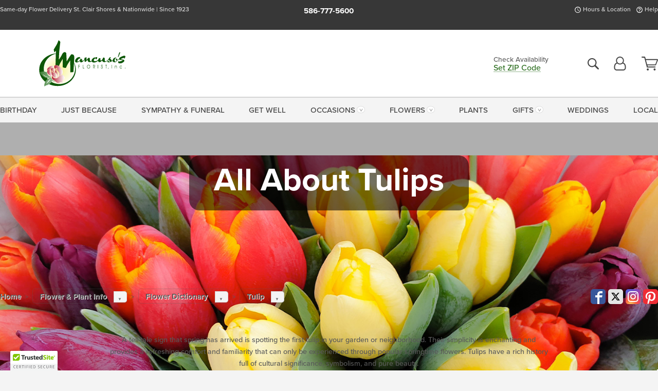

--- FILE ---
content_type: text/html;charset=UTF-8
request_url: https://www.mancusos.com/knowledge/flower-dictionary/tulip/
body_size: 33131
content:

<!DOCTYPE html>
<html lang="en">
<head>
  <meta charset="utf-8">
  <meta name="viewport" content="width=device-width, initial-scale=1, shrink-to-fit=no">
  <title>Mancuso&#x27;s Florist - St. Clair Shores, Michigan &#x28;MI&#x29;, St. Clair Shores Flower Shop, Detroit Florist</title>
  <meta name="description" content="Mancuso&#x27;s&#x20;Florist&#x20;is&#x20;a&#x20;local&#x20;florist&#x20;located&#x20;in&#x20;St.&#x20;Clair&#x20;Shores,&#x20;Michigan&#x20;&#x28;MI&#x29;&#x20;providing&#x20;you&#x20;with&#x20;online&#x20;flower&#x20;delivery&#x20;so&#x20;you&#x20;can&#x20;send&#x20;flowers,&#x20;gift&#x20;baskets,&#x20;floral&#x20;arrangements,&#x20;wedding&#x20;flowers,&#x20;fruit&#x20;baskets,&#x20;cheesecakes&#x20;and&#x20;much&#x20;more&#x20;anywhere&#x20;in&#x20;the&#x20;country.">
  
    <link rel='preconnect' href='//use.typekit.net'>
    <link rel='preconnect' href='//cdnjs.cloudflare.com'>
    <link rel='preconnect' href='//ajax.googleapis.com'>
    
      <link rel='preconnect' href='//www.googletagmanager.com'>
    

    <link rel="preload" href="/assets/css/dyn-71C9F98F-B22D-F59D-A1B63575F2796874-replace/application.min.css" as="style">

    

  <script>loadjs=function(){var h=function(){},c={},u={},f={};function o(e,n){if(e){var r=f[e];if(u[e]=n,r)for(;r.length;)r[0](e,n),r.splice(0,1)}}function l(e,n){e.call&&(e={success:e}),n.length?(e.error||h)(n):(e.success||h)(e)}function d(r,t,s,i){var c,o,e=document,n=s.async,u=(s.numRetries||0)+1,f=s.before||h,l=r.replace(/[\?|#].*$/,""),a=r.replace(/^(css|img)!/,"");i=i||0,/(^css!|\.css$)/.test(l)?((o=e.createElement("link")).rel="stylesheet",o.href=a,(c="hideFocus"in o)&&o.relList&&(c=0,o.rel="preload",o.as="style")):/(^img!|\.(png|gif|jpg|svg|webp)$)/.test(l)?(o=e.createElement("img")).src=a:((o=e.createElement("script")).src=r,o.async=void 0===n||n),!(o.onload=o.onerror=o.onbeforeload=function(e){var n=e.type[0];if(c)try{o.sheet.cssText.length||(n="e")}catch(e){18!=e.code&&(n="e")}if("e"==n){if((i+=1)<u)return d(r,t,s,i)}else if("preload"==o.rel&&"style"==o.as)return o.rel="stylesheet";t(r,n,e.defaultPrevented)})!==f(r,o)&&e.head.appendChild(o)}function r(e,n,r){var t,s;if(n&&n.trim&&(t=n),s=(t?r:n)||{},t){if(t in c)throw"LoadJS";c[t]=!0}function i(n,r){!function(e,t,n){var r,s,i=(e=e.push?e:[e]).length,c=i,o=[];for(r=function(e,n,r){if("e"==n&&o.push(e),"b"==n){if(!r)return;o.push(e)}--i||t(o)},s=0;s<c;s++)d(e[s],r,n)}(e,function(e){l(s,e),n&&l({success:n,error:r},e),o(t,e)},s)}if(s.returnPromise)return new Promise(i);i()}return r.ready=function(e,n){return function(e,r){e=e.push?e:[e];var n,t,s,i=[],c=e.length,o=c;for(n=function(e,n){n.length&&i.push(e),--o||r(i)};c--;)t=e[c],(s=u[t])?n(t,s):(f[t]=f[t]||[]).push(n)}(e,function(e){l(n,e)}),r},r.done=function(e){o(e,[])},r.reset=function(){c={},u={},f={}},r.isDefined=function(e){return e in c},r}();</script>
  <script>
    var sitePrimaryURL = 'https://www.mancusos.com/';
    var siteAlternateURL = 'http://www.mancusos.com/';
    var siteCountry = 'US';
  </script>
  
<script>
  var deliveryAddressTypes = [];deliveryAddressTypes.push({id: 1,title: "Residence",info1: "Neighborhood",info1Required: 0,info2: "",info2Required: 0,hasDName: 0,setPhone: 0,showSearch: 0, radioTitle: "", radioRequired: 0, radioValue: "", radioAltValue: "", radioMessage: "", radioAltMessage: ""});deliveryAddressTypes.push({id: 2,title: "Apartment",info1: "Apt Complex",info1Required: 0,info2: "Apt Number",info2Required: 1,hasDName: 0,setPhone: 0,showSearch: 0, radioTitle: "", radioRequired: 0, radioValue: "", radioAltValue: "", radioMessage: "", radioAltMessage: ""});deliveryAddressTypes.push({id: 3,title: "Business",info1: "Company",info1Required: 1,info2: "",info2Required: 0,hasDName: 0,setPhone: 1,showSearch: 1, radioTitle: "", radioRequired: 0, radioValue: "", radioAltValue: "", radioMessage: "", radioAltMessage: ""});deliveryAddressTypes.push({id: 4,title: "Hospital",info1: "Hospital",info1Required: 0,info2: "Room Number",info2Required: 1,hasDName: 0,setPhone: 1,showSearch: 1, radioTitle: "", radioRequired: 0, radioValue: "", radioAltValue: "", radioMessage: "", radioAltMessage: ""});deliveryAddressTypes.push({id: 5,title: "Funeral Home",info1: "Funeral Home",info1Required: 0,info2: "Visitation Time",info2Required: 1,hasDName: 1,setPhone: 1,showSearch: 1, radioTitle: "", radioRequired: 0, radioValue: "", radioAltValue: "", radioMessage: "", radioAltMessage: ""});deliveryAddressTypes.push({id: 6,title: "Church",info1: "Church",info1Required: 0,info2: "Service Time",info2Required: 1,hasDName: 0,setPhone: 1,showSearch: 1, radioTitle: "", radioRequired: 0, radioValue: "", radioAltValue: "", radioMessage: "", radioAltMessage: ""});deliveryAddressTypes.push({id: 7,title: "School",info1: "School",info1Required: 0,info2: "",info2Required: 1,hasDName: 0,setPhone: 1,showSearch: 1, radioTitle: "", radioRequired: 0, radioValue: "", radioAltValue: "", radioMessage: "", radioAltMessage: ""});deliveryAddressTypes.push({id: 8,title: "Other",info1: "Company",info1Required: 0,info2: "",info2Required: 0,hasDName: 0,setPhone: 1,showSearch: 1, radioTitle: "", radioRequired: 0, radioValue: "", radioAltValue: "", radioMessage: "", radioAltMessage: ""});
</script>

<script>
  function cleanupGooglePlacesAddress(address){
    
    // Remove Phone Number
    if ($('#corAddressType').length > 0){
      var addType = deliveryAddressTypes.find((typ) => typ.title===$('#corAddressType').val());
      if (addType && addType.setPhone === 0) address.phone='';
    }
    return address;
  }
</script>

  <style>
    .-lucee-dump {overflow:scroll;}
  </style>
  
<style>
  :root {
    --color-action: var(--color-action-themed, 53,134,9);
    --color-action-dk: var(--color-action-themed-dk, 41,108,2);
    --color-action-md: var(--color-action-themed-md, 52,134,5);
    --color-action-lt: var(--color-action-themed-lt, 195,224,179);
  }
  .navbar-collapse > *,.dropdown-menu,#maincontent,.footer,.seo-footer,.modal:not(.modal-open) { display:none; }

  *,*::before,*::after { box-sizing:border-box; }
  .skip-link { left:0;position:absolute;top:-1000px; }

  body { font-family: "proxima-nova",'Adjusted Arial Fallback',arial,verdana,sans-serif;font-size: .9em;line-height:1.6;margin:0; }
  .img-fluid { height: auto;width: 100%; }
  .entry--header { background:#fff;box-shadow:0 2px 10px rgba(var(--color-shadow),.5);height:60px; }
  .light-mode .entry--header { box-shadow:0 1px 7px rgba(var(--color-shadow),.15); }
  .entry--header .container,.entry-sidebar { display:none; }
  .variationScrollMessage { position: absolute;z-index: -1; }
  .sr-only { background: #000;border:0;color: #fff;clip:rect(0,0,0,0);clip-path:inset(50%);height:1px;margin:-1px;overflow:hidden;padding:0;position:absolute;white-space:nowrap;width:1px; }
  .container { margin:0 auto;max-width:90rem;padding-inline:.9375rem; }
  .row { display:flex;flex-wrap:wrap;margin-inline:-.9375rem; }
  .col { flex-basis:0;flex-grow:1;max-width:100%; }
  h1,h2,h3,h4,h5,h6,.h1,.h2,.h3,.h4,.h5,.h6 { margin: 0 0 .5rem; }
  .col,.col-1,.col-10,.col-11,.col-12,.col-2,.col-3,.col-4,.col-5,.col-6,.col-7,.col-8,.col-9,.col-auto,.col-lg,.col-lg-1,.col-lg-10,.col-lg-11,.col-lg-12,.col-lg-2,.col-lg-3,.col-lg-4,.col-lg-5,.col-lg-6,.col-lg-7,.col-lg-8,.col-lg-9,.col-lg-auto,.col-md,.col-md-1,.col-md-10,.col-md-11,.col-md-12,.col-md-2,.col-md-3,.col-md-4,.col-md-5,.col-md-6,.col-md-7,.col-md-8,.col-md-9,.col-md-auto,.col-sm,.col-sm-1,.col-sm-10,.col-sm-11,.col-sm-12,.col-sm-2,.col-sm-3,.col-sm-4,.col-sm-5,.col-sm-6,.col-sm-7,.col-sm-8,.col-sm-9,.col-sm-auto,.col-xl,.col-xl-1,.col-xl-10,.col-xl-11,.col-xl-12,.col-xl-2,.col-xl-3,.col-xl-4,.col-xl-5,.col-xl-6,.col-xl-7,.col-xl-8,.col-xl-9,.col-xl-auto { min-height:1px;padding-inline:.9375rem;position:relative;width:100%; }
  .align-items-center { align-items:center !important; }
  .justify-content-center { justify-content:center !important; }
  .text-left { text-align:left !important; }
  .text-right { text-align:right !important; }
  .text-center { text-align:center !important; }
  .tooltip { opacity: 0; }
  .feature-area { background: #afafaf;color: #fff;padding: 1.5rem .5rem;position: relative;text-align: center; }
  .feature-area h1,.feature-area .h1 { line-height: .86; }
  .feature-area .container { display: flex;justify-content: center; }
  .feature-bg { align-items: center;display: flex;inset: 0;justify-content: center;overflow: hidden;position: absolute; }
  .feature-bg__wrap,.feature-bg--img,.feature-bg--img img,.feature-bg--video { height: 100%;width: 100%; }
  .feature-bg--img,.feature-bg--img img,.feature-bg--video { flex-grow: 0;min-width: 100vw; }
  .feature-bg--img.feature-constrain,.feature-bg--img img.feature-constrain,.feature-bg--video.feature-constrain { min-height: 130px; }
  .feature-bg--img,.feature-bg--img img { object-fit: cover; }
  .feature-bg--video { aspect-ratio: 16/9;height: auto; }
  .feature-bg--local { inset: 0;position: absolute; }
  .feature-bg + .container { position: relative; }
  .feature-area .h2,.feature-area p { margin: 0; }
  .feature-area:not(.feature__interior) .feature-bg--img,.feature-area:not(.feature__interior) .feature-bg--img img { min-height: 220px; }
  .feature-area.feature-image { background: none;margin: 0 auto;max-width: 1800px;padding: 0; }
  .feature-area.feature-image .container { inset: 50% auto auto 50%;position: absolute;transform: translate(-50%,-50%);width: 100%; }
  .feature-area.feature-image img { height: auto;width: 100%; }
  .feature-message__reorder { display: flex;flex-direction: column; }
  .feature-message__reorder .feature-text-font { margin-top: -.25rem;order: 1; }
  .feature-message__reorder .feature-area-rule { margin: .3rem .35rem .5rem;order: 2; }
  .feature-message__reorder .feature-headline-font { margin-top: .1rem;order: 3; }
  .feature-message__reorder .feature-cta-font { margin-top: 0;order: 4; }
  .feature-message { display: inline-block;padding: 1.15rem 1.25rem 1.4rem; }
  .breadcrumb { display: flex;font-size: .875rem;flex-wrap: wrap;list-style: none;margin: 0;padding: 0;position: relative;top: 2px; }
  .breadcrumb a { font-weight: 700;text-decoration: none; }
  .breadcrumb-text { font-size: 1.25rem;margin: 0;text-transform: uppercase; }
  .breadcrumb .dropdown-toggle { padding: .6rem .875rem .475rem; }
  .product-info { background: #fff;border-top: 1px solid #d5d5d5;padding-bottom: .125rem; }
  .product-info .row { display: flex;justify-content: space-between; }
  .product-info .row > .text-right { align-items: center;display: flex;justify-content: flex-end; }
  .product-info__interior { margin-bottom: 1.25rem; }
  .product-info__interior img { margin-left: 5px; }
  .product-info__interior img > .container > .row { align-items: center; }
  .footer__banner a { width: 100%; }


  
    body { background:#f4f4f4;text-align:left; }
    header,.btn { background:#fff;--nav-bgz: 3px;--nav-bg: 2.5625rem; }
    header:has(.nav-camelcase) { --nav-bg: 2.59rem; }
    .header-bar { background:rgba(var(--color-theme-dk),1);font-size:.01rem;height:36px;position:relative; }
    .logo-bar { flex-shrink:1;padding:.75rem 0 .8rem; }
    .logo-bar .logo-link { display:block;line-height: 0;max-height:80px; }
    .logo-bar .svg-logo { height:auto;width:auto; }
    .logo-bar img,.logo-bar .svg-logo { max-height:var(--logo-mxh,80px);max-width: var(--logo-mxw,275px); }
    .selectize-input > input { border:0;color:inherit; }
    .form-control,.header-bar,.shopping-filter,.shopping-filter > a,.notice,.notice a { color:transparent }
    .form-control { background:#fff;border-radius:7px;border:2px solid #c8c8c8;box-shadow:none;display:block;padding:.625rem .875rem .5625rem;width:100%; }
    .notice { background:#606060;display:block;height:43px; }

    
      .navbar-collapse > nav:nth-child(2) { display:block; }
      .form-header-search { display:flex; }
      .form-header-search .form-control { border-radius:5px 0 0 5px;padding:.6rem 0 .6rem 1rem; }
      .form-header-search .btn-search { align-items:center;border:2px solid #cdcdcd;border-left:0;border-radius:0 5px 5px 0;display:flex;margin-left:-2px;padding:0;width:auto; }
      .form-header-search .btn-search img { margin:0 1rem;opacity:.8; }
      .selectize-control { height:43px; }
      .account-nav { align-items:center;display:flex; }
      .account-nav-icons { list-style:none;line-height:.8;margin:0 0 -2px auto;padding:0 !important;white-space:nowrap; }
      .account-nav-icons .dropdown-toggle { display: block;max-width: 24px; }
      .account-nav-icons svg { fill:#444;transition:fill .3s; }
      .basket-count { color:transparent;position:absolute; }
      .navbar > .container { display:flex; }
      .navbar-collapse { flex-basis: 100%; }
      .navbar-nav { list-style:none;display:flex;flex-wrap:wrap;justify-content:space-between;margin:0;padding:0; }
      .navbar-nav:not(.nav-camelcase) { text-transform: uppercase; }
      .navbar-nav .nav-link { align-items: center;display: flex;font-size: 17.6px;padding: .4rem .7rem .475rem;text-decoration: none; }
      .navbar-nav .dropdown-item { text-transform: none !important; }
      .nav-item .dropdown-toggle:after { margin-left: .3125rem; }
      .dropdown-toggle:after { content: "";display: inline-block;width: 16px; }
    

    @media(max-width:26.25rem) {
      .feature-bg--video { height: 310px;min-width: 1000vw; }
    }

    @media(min-width:28.125rem) {
      .logo-bar img,.logo-bar .svg-logo { --logo-mxw:250px; }
    }

    /* XS */
    @media(max-width:767px) {
      #maincontent { display: block; }
      .header-bar,.account-nav-icons,.is-home #maincontent > style ~ *:not(.feature-area),.hidden-xs { display:none; }
      header { align-items:center;display:flex !important;flex-wrap:wrap;justify-content:space-between;position:relative; }
      .logo-bar { max-width:calc(100vw - 9.5rem); }
      .logo-bar .svg-logo { width:calc(100vw - 200px); }
      .logo-bar img,.logo-bar .svg-logo { height:auto;margin:0 -.9375rem;--logo-mxh:85px;--logo-mxw: calc(100% + 1.875rem); }
      .logo-bar .logo-link { max-height:85px; }
      .feature-area { max-width: 100vw;overflow: hidden; }
      .breadcrumb { width: 100%; }
      .breadcrumb-item > a:not(.dropdown-toggle) { display: none; }
      .product-info { overflow: hidden; }
      .product-info .container { margin-top: -4px; }
      .breadcrumb .dropdown-toggle { display: block;margin: 0 -.9375rem; }

      
        header > div { margin-top:2rem; }
        .header-phone-toggler,.accountNav-search,.navbar-toggler { background:rgba(244,244,244,.3);border:1px solid #d5d5d5;border-radius:.3125rem;height:43px;min-width:43px; }
        .header-phone-toggler,.accountNav-search{ flex-shrink:0;line-height:0;margin:2.2em .9375rem 0 1.1rem; }
        .accountNav-search{ position:relative;top:1px }
        .accountNav-search img { opacity:.8; }
        .header-zip-filter { background:rgba(var(--color-theme-dk),1);height:32px;inset: 0 auto auto 0;position:absolute; }
        .form-header-search .btn-search img { margin:0 .75rem 0 .5rem; }
        .account-nav { justify-content:center; }
        .account-nav .filter-label { display:inline; }
        .navbar { margin-top: 2.2em;order:-1; }
        .navbar-collapse { inset: 0 auto auto -250px;position:fixed;width:250px; }
        .logo-bar .form-header-search .btn-search img { position:relative;top:-1px; }
      
    }

    /* SM */
    @media(min-width:48rem) {
      .col-sm-5 { flex:0 0 41.6666666667%;max-width:41.6666666667%; }
      .col-sm-3 { flex:0 0 25%;max-width:25%; }
      .logo-bar { padding:1.25rem 0; }
      .logo-bar img,.logo-bar .svg-logo { --logo-mxw:180px; }
      .accountNav-search { background: transparent;border: 0;height: 25px;padding: 1px;position: relative;top: -3px;width: 25px; }
      .accountNav-search svg { height: 100%;max-height: 25px;width: 100%; }
      .feature-area { padding: 2rem 0; }
      .feature-bg--img.feature-constrain,.feature-bg--img img.feature-constrain,.feature-bg--video.feature-constrain { min-height: 150px; }
      .feature-message__reorder .feature-area-rule { margin: .25rem .35rem .55rem; }
      .feature-message { padding: 1.5rem 1.75rem 1.75rem; }
      .feature-message.feature-message--right { margin-left: auto;margin-right: 0; }
      .feature-message.feature-message--right.feature-message__border { margin-right: 13px; }
      .feature-message.feature-message--left { margin-left: 0;margin-right: auto; }
      .feature-message.feature-message--left.feature-message__border { margin-left: 13px; }
      .breadcrumb { gap: .7rem 0; }
      .breadcrumb .dropdown-toggle { line-height: 1.25;margin: -3px 0 -2px;padding: .3125rem 2.4rem .1875rem .8125rem; }
      .product-info { padding: 1.075rem 0 1.2rem; }
      .product-info__interior { margin-bottom: 1.75rem; }
      .product-info > .container > .row:has(.breadcrumb) { display: grid;gap: .9375rem;grid-template-columns: 1fr max-content;padding-inline: .9375rem; }
      .product-info > .container > .row:has(.breadcrumb) > * { max-width: 100%;padding: 0;width: 100%; }

      
        .header-phone-toggler,.navbar-toggler,.accountNav-search.visible-xs,.nav-item.visible-xs { display:none; }
        .account-nav-icons li { display:inline-block;position: relative }
        .account-nav-icons li:not(:first-child) { padding-left: 16px; }
        .account-nav-icons li:not(:last-child) { margin-right:10px; }
        .account-nav-icons li + li:before { background:rgba(213,213,213,.55);content:"";display:block;inset:0 auto 3px 0;position: absolute;width:2px; }
        .form-header-search .form-control { border-radius:50px 0 0 50px;padding:.625rem 0 .625rem 1.25rem; }
        .form-header-search .btn-search { border-radius:0 50px 50px 0;padding-bottom:4px; }
        .dropdown-toggle { font-size:.9rem; }
        .dropdown-toggle:after { width: 12px; }
        .navbar { background-image:repeating-linear-gradient(to bottom,#d5d5d5,#d5d5d5 2px,#f4f4f4 var(--nav-bgz),#f4f4f4 var(--nav-bg));height:54px; }
        .navbar-nav .nav-link { font-size: 12.8px;min-height: 41.283px;padding: .7rem .4rem .6rem;white-space: nowrap; }
      
    }

    @media(max-width:61.999rem) {
      
        .account-nav-icons svg { height:26px; }
      
    }

    /* MD */
    @media(min-width:62rem) {
      .logo-bar img,.logo-bar .svg-logo { --logo-mxw:235px; }
      .col-md-4 { flex:0 0 33.3333333333%;max-width:33.3333333333%; }
      .feature-area { padding: 4rem 0; }
      .feature-area:not(.feature__interior) .feature-bg--img,.feature-area:not(.feature__interior) .feature-bg--img img { min-height: 350px; }
      .feature-message__reorder .feature-text-font { margin-top: -.5rem; }
      .feature-message__reorder .feature-area-rule { margin: .45rem 1rem .4rem; }
      .feature-message__reorder .feature-headline-font { margin-top: .4rem; }
      .feature-message__reorder .feature-cta-font { margin-top: .25rem; }
      .feature-message { margin: 0 5vw;padding: 1.816rem 2rem 2.125rem; }
      .breadcrumb { font-size: .9375rem; }
      .product-info { padding: 1.375rem 0; }
      .product-info__interior { margin-bottom: 2.25rem; }

      
        .dropdown-toggle { font-size:1rem; }
        .dropdown-toggle:after { width: 13px; }
        .navbar { --nav-bgz: 2px;--nav-bg: 2.75rem; }
        .navbar:has(.nav-camelcase) { --nav-bg: 2.84rem; }
        .navbar-nav .nav-link { font-size: 13.6px;min-height: 45.5px;padding: .65rem .45rem .55rem; }
        .navbar-collapse:not(:has(.nav-camelcase)) .navbar-nav .nav-link { padding-block: .8rem .7rem; }
      
    }

    @media(max-width:74.999rem) {
      
    }

    /* LG */
    @media(min-width:75rem) {
      .header-bar { height:37px; }
      .logo-bar img,.logo-bar .svg-logo { --logo-mxh:90px; }
      .logo-bar .logo-link { max-height:90px; }
      .col-lg-3 { flex:0 0 33.3333333333%;max-width:33.3333333333%; }
      .feature-message__reorder .feature-area-rule { margin: .5rem 1.5rem; }

      
        .dropdown-toggle:after { width: 16px; }
        .navbar { --nav-bg: 3.1875rem; }
        .navbar:has(.nav-camelcase) { --nav-bg: 3.11rem; }
        .navbar-nav .nav-link { font-size: 15.2px;min-height: 50px;padding-inline: .5rem; }
        .navbar-collapse:not(:has(.nav-camelcase)) .navbar-nav .nav-link { padding-top: .9rem; }
      
    }

    /* XL */
    @media(min-width:90rem) {
      .header-bar { height:38.55px; }
      .feature-message { margin: 0 10rem; }

      
        .navbar { --nav-bgz: 3px;--nav-bg: 3.375rem; }
        .navbar:has(.nav-camelcase) { --nav-bg: 3.37rem; }
        .navbar-nav .nav-link { font-size: 17.6px;min-height: 54px;padding-inline: .7rem; }
      
    }
  


  /*  Turn off dark product bars in Safari < 18  */
  @supports (hanging-punctuation: first) and (font: -apple-system-body) and (-webkit-appearance: none) {
    @supports not (content-visibility: auto) { .product-list.product-backgrounds .product-card:before { display: none !important; }}
  }
</style>
<style>
  :root {
    --color-theme:      46, 111, 33;
    --color-theme-dk:   55, 55, 55;
    --color-theme-md:   164, 164, 164;
    --color-theme-lt:   217, 217, 217;
    --color-theme-xlt:  212, 212, 212;
  }


  /*   Theme Overrides   */
  .btn-primary-o:is(:hover,:active,:focus),.btn-link:is(:hover,:active,:focus),.btn-primary:is(:hover,:active,:focus),.btn-feature:is(:hover,:active,:focus),
  header:not(.header-config) ~ #maincontent a:not([class]):is(:hover,:active,:focus) {
    color: #1a510f !important;
  }

  .navbar-nav a:is(:hover,:active,:focus) { color: #2e6f21 !important; }
  header:not(.header-config) ~ #maincontent a:not(.btn) { text-decoration-color: rgba(var(--color-theme),.3) !important;text-shadow: 1px 1px 0 #fff; }


  /*   Chrome Overscroll Override   */
  html:has(.header-search-ready) { background: #373737; }
</style>


<meta name="theme-color" content="#373737" />


    <script>
      loadjs([
        '//use.typekit.net/djj0rkk.css',
        '/assets/css/dyn-71C9F98F-B22D-F59D-A1B63575F2796874-replace/application.min.css'
      ], 'maincss',{numRetries:2});
    </script>

    
      <style>
        :root { --serif-font: "proxima-nova"; }
      </style>
    
    <link rel="canonical" href="https://www.mancusos.com/knowledge/flower-dictionary/tulip/" />
  
    <link rel="apple-touch-icon" sizes="180x180" href="/images/v4/favicons/apple-touch-icon.png?v=n5LRbbQr7M">
    <link rel="icon" type="image/png" sizes="32x32" href="/images/v4/favicons/favicon-32x32.png?v=n5LRbbQr7M">
    <link rel="icon" type="image/png" sizes="16x16" href="/images/v4/favicons/favicon-16x16.png?v=n5LRbbQr7M">
    <link rel="mask-icon" href="/images/v4/favicons/safari-pinned-tab.svg?v=n5LRbbQr7M" color="#19421e">
    <link rel="shortcut icon" href="/images/v4/favicons/favicon.ico?v=n5LRbbQr7M">
    <meta name="msapplication-TileColor" content="#19421e">
    <meta name="msapplication-config" content="/images/v4/favicons/browserconfig.xml?v=n5LRbbQr7M">
    <meta name="theme-color" content="#19421e">
  <meta name="p:domain_verify" content="c4bcc0447c0ab8131d0def2e7becf298"/>
<meta name="facebook-domain-verification" content="56cqnyuya447u0lc7psz3t7fea78cm" /> 
    <meta property="og:type" content="website" />
    
      <meta property="og:title" content="Mancuso&#x27;s&#x20;Florist&#x20;-&#x20;St.&#x20;Clair&#x20;Shores,&#x20;Michigan&#x20;&#x28;MI&#x29;,&#x20;St.&#x20;Clair&#x20;Shores&#x20;Flower&#x20;Shop,&#x20;Detroit&#x20;Florist" />
    
    <meta property="og:image" content="/images/v4/misc/logo.png" />
    
      <meta property="og:description" content="Mancuso&#x27;s&#x20;Florist&#x20;is&#x20;a&#x20;local&#x20;florist&#x20;located&#x20;in&#x20;St.&#x20;Clair&#x20;Shores,&#x20;Michigan&#x20;&#x28;MI&#x29;&#x20;providing&#x20;you&#x20;with&#x20;online&#x20;flower&#x20;delivery&#x20;so&#x20;you&#x20;can&#x20;send&#x20;flowers,&#x20;gift&#x20;baskets,&#x20;floral&#x20;arrangements,&#x20;wedding&#x20;flowers,&#x20;fruit&#x20;baskets,&#x20;cheesecakes&#x20;and&#x20;much&#x20;more&#x20;anywhere&#x20;in&#x20;the&#x20;country." />
    
    <meta property="og:site_name" content="Mancuso&#x27;s&#x20;Florist" />

    
    <meta name="twitter:card" content="summary" />
    
      <meta name="twitter:title" content="Mancuso&#x27;s&#x20;Florist&#x20;-&#x20;St.&#x20;Clair&#x20;Shores,&#x20;Michigan&#x20;&#x28;MI&#x29;,&#x20;St.&#x20;Clair&#x20;Shores&#x20;Flower&#x20;Shop,&#x20;Detroit&#x20;Florist" />
    
    <meta name="twitter:image" content="/images/v4/misc/logo.png"/>
    
      <meta name="twitter:description" content="Mancuso&#x27;s&#x20;Florist&#x20;is&#x20;a&#x20;local&#x20;florist&#x20;located&#x20;in&#x20;St.&#x20;Clair&#x20;Shores,&#x20;Michigan&#x20;&#x28;MI&#x29;&#x20;providing&#x20;you&#x20;with&#x20;online&#x20;flower&#x20;delivery&#x20;so&#x20;you&#x20;can&#x20;send&#x20;flowers,&#x20;gift&#x20;baskets,&#x20;floral&#x20;arrangements,&#x20;wedding&#x20;flowers,&#x20;fruit&#x20;baskets,&#x20;cheesecakes&#x20;and&#x20;much&#x20;more&#x20;anywhere&#x20;in&#x20;the&#x20;country." />
    
  <meta name="generator" content="FlowerManager - GravityFree Floral Ecommerce Solutions">
  
  <meta name="yandex" content="noyaca">
  
<!-- footer --><script>window.fmt_dl=window.fmt_dl||{};fmt_dl.items=[];</script>
      <script>
        !function(f,b,e,v,n,t,s)
        {if(f.fbq)return;n=f.fbq=function(){n.callMethod?
        n.callMethod.apply(n,arguments):n.queue.push(arguments)};
        if(!f._fbq)f._fbq=n;n.push=n;n.loaded=!0;n.version='2.0';
        n.queue=[];t=b.createElement(e);t.async=!0;
        t.src=v;s=b.getElementsByTagName(e)[0];
        s.parentNode.insertBefore(t,s)}(window,document,'script',
        'https://connect.facebook.net/en_US/fbevents.js');
      </script>
      <script type="application/ld+json">
        {
          "@context": "http://schema.org",
          "@type": "WebSite",
          "name": "Mancuso's Florist",
          "url": "https://www.mancusos.com/",
          "potentialAction": {
            "@type": "SearchAction",
            "target": "https://www.mancusos.com/search/?keyword={search_term}&gsitesearch",
            "query-input": "required name=search_term"
          }
        }
      </script>
    
        <script type="application/ld+json">
          {
            "@context": "http://www.schema.org"
            ,"@type": "Florist"
            ,"additionalType": "Organization"
            ,"name": "Mancuso's Florist"
            ,"url": "https://www.mancusos.com/"
            ,"logo": "/images/v4/misc/logo.png"
            ,"image": "/images/v4/misc/logo.png"
            ,"description": "Same-day Flower Delivery St. Clair Shores & Nationwide | Since 1923"
            ,"contactPoint": {
              "@type": "ContactPoint"
              ,"contactType": "sales"
              ,"telephone": "+1-586-777-5600"
            }
      ,"sameAs":["https://www.facebook.com/mancusos/","https://twitter.com/mancusos","https://www.pinterest.com/mancusos/","https://www.instagram.com/mancusosflorist/"]
            ,"priceRange": "$14.95 - $840.00"
        
            ,"aggregateRating": {
              "@type": "AggregateRating"
              ,"ratingValue": "5"
              ,"ratingCount": "230"
              ,"url":"https://www.mancusos.com/reviews/"
            }
        
            ,"telephone": "+1-586-777-5600"
        
            ,"openingHours": "Mon-Sat 8:30am – 6:00PM,  | Sun 9:00am-3:00pm Sunday 9:00am - 1:00pm"
        
            ,"location": [
        
              {
                "@type": "Florist"
                ,"name" : "Mancuso's Florist, Inc."
                ,"address": {
                  "@type": "PostalAddress"
                  ,"streetAddress": "24440 Harper Ave."
                  ,"addressLocality": "St. Clair Shores"
                  ,"addressRegion": "MI"
                  ,"postalCode": "48080"
                  ,"addressCountry": "US"
                }
          
                  ,"telephone" : "+1-586-777-5600"
            
              }
          
            ]
        , "hasMemberProgram": {
        "@type": "MemberProgram"
        ,"name": "Petal Rewards"
        ,"url": "https://www.mancusos.com/programs/reward-points/"
        ,"description": "For every eligible dollar spent, you will receive one reward point."
      }
          }
        </script>
      
      <script>
        !function(e){if(!window.pintrk){window.pintrk=function(){window.pintrk.queue.push(
          Array.prototype.slice.call(arguments))};var
          n=window.pintrk;n.queue=[],n.version="3.0";var
          t=document.createElement("script");t.async=!0,t.src=e;var
          r=document.getElementsByTagName("script")[0];r.parentNode.insertBefore(t,r)}}("https://s.pinimg.com/ct/core.js");
      </script><script>window.fmt_gtm_dl=window.fmt_gtm_dl||[];window.fmt_gtm_dl.push({'gtm.start':new Date().getTime(),'event':'gtm.js'});loadjs(['//www.googletagmanager.com/gtm.js?id=GTM-P2KVL2N&l=fmt_gtm_dl'], 'gtm_ljs');</script></head>
<body class="navigation-reveal">
  
  <a href="#maincontent" class="skip-link">Skip to main content</a>
  
    <a href="/support/accessibility" class="skip-link">Get help with your order and report accessibility issues</a>
  <svg viewBox="0 0 60 60" version="1.1" xmlns="http://www.w3.org/2000/svg" style="display: none;">
  <defs>
    
    <path aria-label="Access your account" id="account" d="M18.5 11.8C20.6 12.4 23.6 14.5 23.6 21.4 23.6 24.5 21.3 27 18.4 27L5.6 27C2.7 27 0.4 24.5 0.4 21.4 0.4 14.5 3.4 12.4 5.5 11.8 4.7 10.6 4.3 9.2 4.3 7.7 4.3 3.5 7.8 0 12 0 16.2 0 19.7 3.5 19.7 7.7 19.7 9.2 19.3 10.6 18.5 11.8ZM12 1.9C8.8 1.9 6.2 4.5 6.2 7.7 6.2 10.9 8.8 13.5 12 13.5 15.2 13.5 17.8 10.9 17.8 7.7 17.8 4.5 15.2 1.9 12 1.9ZM18.4 25.1C20.2 25.1 21.6 23.4 21.6 21.4 21.6 16.6 20 13.7 17.1 13.5 15.7 14.7 13.9 15.4 12 15.4 10.1 15.4 8.3 14.7 6.9 13.5 4 13.7 2.4 16.6 2.4 21.4 2.4 23.4 3.8 25.1 5.6 25.1L18.4 25.1 18.4 25.1Z" />
    <path aria-label="View your shopping cart" id="cart" d="M12.1 23C13.2 23 14.1 23.9 14.1 25 14.1 26.1 13.2 27 12.1 27 11 27 10.1 26.1 10.1 25 10.1 23.9 11 23 12.1 23ZM23.4 25C23.4 23.9 24.3 23 25.4 23 26.5 23 27.4 23.9 27.4 25 27.4 26.1 26.5 27 25.4 27 24.3 27 23.4 26.1 23.4 25ZM28.2 16.2C28.2 16.3 27.9 16.9 27.3 16.9L11.5 16.9 12.1 19.2 26.2 19.2C26.9 19.2 27.3 19.6 27.3 20.2 27.3 20.7 26.9 21.2 26.2 21.2L10.4 21.2 5.4 2.2 1.1 2.1C0.5 2.1 0 1.5 0 0.9 0 0.4 0.5 0 1.1 0L6 0C6.5 0 7 0.4 7.1 0.9L8.2 4.8 30.2 4.8C30.7 4.8 31.1 4.9 31.4 5.2 31.9 5.5 32.1 6.2 31.9 6.8L28.2 16.2ZM10.9 15.2L26.8 15.2 30 6.8 8.6 6.8 10.9 15.2Z" />
    <path aria-label="Call us" id="phone" d="M20.4 17.5C19.8 17.3 19.1 17.5 18.5 18L16.5 20 15.2 19.1C12.6 17.3 10.5 15.3 8.9 12.8L8.1 11.4 10.1 9.4C10.5 9 10.7 8.2 10.5 7.6 10 6.5 9.8 5.2 9.6 4 9.5 3.1 8.8 2.5 7.9 2.5L4 2.5C3.6 2.6 3.2 2.8 2.9 3.1 2.7 3.4 2.5 3.9 2.5 4.5 2.8 7.9 4.1 11.6 6.1 14.7 7.9 17.5 10.5 20.1 13.3 21.9 16.3 23.9 19.9 25.1 23.5 25.5L23.8 25.5C24.3 25.5 24.7 25.3 24.9 25.1 25.3 24.6 25.5 24.1 25.5 23.8L25.5 20.1C25.5 19.2 24.9 18.5 24 18.4 22.8 18.2 21.5 18 20.4 17.5ZM24.3 16.4C26.1 16.7 27.5 18.3 27.5 20.1L27.5 23.8C27.5 24.8 27 25.7 26.4 26.4 25.8 27.1 24.8 27.5 23.8 27.5L23.4 27.5C19.5 27.1 15.5 25.8 12.2 23.6 9.1 21.6 6.4 18.9 4.4 15.8 2.3 12.5 0.9 8.5 0.5 4.6 0.5 3.6 0.7 2.6 1.4 1.9 2 1.1 2.8 0.6 3.8 0.5L7.9 0.5C9.7 0.5 11.3 1.9 11.6 3.7 11.7 4.8 12 5.9 12.3 6.9 12.8 8.3 12.5 9.9 11.5 10.9L10.6 11.7C12.1 14.1 14.1 15.9 16.3 17.4L17.1 16.5C18.3 15.5 19.7 15.2 21.1 15.7 22.1 16 23.2 16.3 24.3 16.4Z" />
    <path aria-label="Chat bubble" id="bubble" d="M20.9 20.1C20.9 20 20.9 19.8 20.8 19.7L20.7 18.4 21.8 17.7C24.4 16 25.9 13.6 25.9 11 25.9 6.2 20.7 2.1 14 2.1 7.3 2.1 2.1 6.2 2.1 11 2.1 15.8 7.3 19.9 14 19.9 14.2 19.9 14.4 19.9 14.6 19.9L16.1 19.8 16.7 21.3C16.9 22.2 17.1 23.1 17.1 24 17.1 24.4 17.1 24.9 17 25.3 19.3 24.4 20.9 22.4 20.9 20.1ZM23 20.1C23 24.5 18.9 28 14 28 13.8 28 13.7 28 13.6 28 14.5 26.9 15 25.5 15 24 15 23.3 14.9 22.6 14.7 22 14.4 22 14.2 22 14 22 6.3 22 0 17.1 0 11 0 4.9 6.3 0 14 0 21.7 0 28 4.9 28 11 28 14.4 26 17.5 22.9 19.5 23 19.7 23 19.9 23 20.1Z" />
    <path aria-label="Flower icon" id="flower" d="M28.3 10.4C30 12.5 29.9 16 28.1 18.1 27.6 18.7 26.4 19.7 24.5 19.7 24.5 19.7 24.5 19.7 24.5 19.7 25.4 21.4 25.1 22.9 24.8 23.7 23.9 25.9 21.4 27.5 19 27.5 18.7 27.5 18.4 27.5 18 27.4 17.2 27.3 15.8 26.7 14.8 25.1 13.8 26.7 12.3 27.2 11.5 27.3 8.8 27.7 5.8 25.9 4.9 23.3 4.6 22.6 4.4 21 5.3 19.4 3.4 19.3 2.2 18.2 1.7 17.6 0 15.5 0.1 12 1.9 9.9 2.4 9.3 3.6 8.3 5.5 8.3 5.5 8.3 5.5 8.3 5.5 8.3 4.6 6.6 4.9 5.1 5.2 4.3 6.2 1.8 9.3 0.1 12 0.6 12.8 0.7 14.2 1.3 15.2 2.9 16.2 1.3 17.7 0.8 18.5 0.7 21.2 0.3 24.2 2.1 25.1 4.7 25.4 5.4 25.6 7 24.7 8.6 26.6 8.7 27.8 9.8 28.3 10.4ZM24.6 10.6L21.3 10.5 22.9 7.6C23.4 6.8 23.4 6 23.2 5.3 22.6 3.7 20.6 2.4 18.8 2.7 18.1 2.8 17.4 3.2 16.9 4L15.1 6.8 13.5 3.9C13 3.1 12.3 2.7 11.6 2.6 9.9 2.2 7.7 3.4 7.1 5 6.8 5.7 6.8 6.5 7.3 7.4L8.9 10.3 5.5 10.3C4.6 10.3 3.9 10.7 3.4 11.2 2.2 12.6 2.2 15 3.3 16.3 3.8 16.9 4.4 17.3 5.4 17.4L8.7 17.5 7.1 20.4C6.6 21.2 6.6 22 6.8 22.7 7.4 24.3 9.4 25.6 11.2 25.3 11.9 25.2 12.6 24.8 13.1 24L14.9 21.2 16.5 24.1C17 24.9 17.7 25.3 18.4 25.4 18.6 25.5 18.8 25.5 19 25.5 20.6 25.5 22.3 24.4 22.9 23 23.2 22.3 23.2 21.5 22.7 20.6L21.1 17.7 24.5 17.7C25.4 17.7 26.1 17.3 26.6 16.8 27.8 15.4 27.8 13 26.7 11.7 26.2 11.1 25.6 10.7 24.6 10.6ZM11.5 19.8C10 18.8 8.9 17.4 8.5 15.6 8 13.9 8.3 12.1 9.2 10.5 10.5 8.5 12.7 7.2 15 7.2 16.2 7.2 17.4 7.6 18.5 8.2 20 9.1 21.1 10.6 21.5 12.4 22 14.1 21.7 15.9 20.8 17.5 18.9 20.6 14.7 21.7 11.5 19.8ZM12.6 18C14.8 19.4 17.7 18.7 19.1 16.4 19.7 15.3 19.9 14.1 19.6 12.8 19.3 11.6 18.5 10.6 17.4 9.9 16.7 9.5 15.8 9.2 15 9.2 13.4 9.2 11.8 10.1 10.9 11.5 10.3 12.6 10.1 13.9 10.4 15.1 10.7 16.4 11.5 17.4 12.6 18Z" />
    <path aria-label="Visit us on Facebook" id="facebook" d="M29 5.4L29 23.6C29 26.6 26.6 29 23.6 29L5.4 29C2.4 29 0 26.6 0 23.6L0 5.4C0 2.4 2.4 0 5.4 0L23.6 0C26.6 0 29 2.4 29 5.4ZM18.8 8L23 8 23 4 18.9 4C16.3 4 13 6 13 10.3L13 12 9 12 9 16 13 16 13 29 17 29 17 16 22 16 22.9 12 17 12 17 10C17 8.8 18 8 18.8 8Z" />
    <path aria-label="Visit us on Twitter" id="twitter" d="M29 5.4L29 23.6C29 26.6 26.6 29 23.6 29L5.4 29C2.4 29 0 26.6 0 23.6L0 5.4C0 2.4 2.4 0 5.4 0L23.6 0C26.6 0 29 2.4 29 5.4ZM24 9.8C23.3 10.1 22.6 10.3 21.8 10.4 22.6 9.9 23.2 9.2 23.5 8.3 22.7 8.7 21.9 9 21 9.2 20.3 8.5 19.3 8 18.2 8 16 8 14.3 9.7 14.3 11.8 14.3 12.1 14.3 12.4 14.4 12.7 11.1 12.5 8.2 11 6.3 8.7 6 9.2 5.8 9.9 5.8 10.6 5.8 11.9 6.4 13.1 7.4 13.8 6.8 13.7 6.2 13.6 5.6 13.3L5.6 13.3C5.6 15.2 7 16.7 8.8 17 8.5 17.1 8.2 17.2 7.9 17.2 7.6 17.2 7.4 17.1 7.1 17.1 7.6 18.6 9.1 19.7 10.8 19.7 9.4 20.7 7.8 21.4 5.9 21.4 5.6 21.4 5.3 21.3 5 21.3 6.7 22.4 8.8 23 11 23 18.1 23 22.1 17.2 22.1 12.2 22.1 12.1 22.1 11.9 22.1 11.7 22.8 11.2 23.5 10.5 24 9.8L24 9.8Z" />
    <path aria-label="Visit us on X" id="xtwitter" d="m9.2 8.5 9.1 11.9h1.4l-9-11.9H9.2zM23.6 0H5.4C2.4 0 0 2.4 0 5.4v18.2c0 3 2.4 5.4 5.4 5.4h18.2c3 0 5.4-2.4 5.4-5.4V5.4c0-3-2.4-5.4-5.4-5.4zm-6 21.9-4-5.2-4.5 5.2H6.6l5.9-6.7-6.2-8.1h5.2l3.6 4.7 4.1-4.7h2.5l-5.5 6.3 6.5 8.5h-5.1z" />
    <path aria-label="Visit us on Instagram" id="instagram" d="M29 5.4L29 23.6C29 26.6 26.6 29 23.6 29L5.4 29C2.4 29 0 26.6 0 23.6L0 5.4C0 2.4 2.4 0 5.4 0L23.6 0C26.6 0 29 2.4 29 5.4ZM14.5 4C11.7 4 11.3 4 10.2 4.1 9.1 4.1 8.3 4.3 7.6 4.5 6.9 4.8 6.3 5.2 5.8 5.8 5.2 6.3 4.8 6.9 4.6 7.6 4.3 8.3 4.1 9.1 4.1 10.2 4 11.3 4 11.7 4 14.5 4 17.4 4 17.7 4.1 18.8 4.1 19.9 4.3 20.7 4.6 21.4 4.8 22.1 5.2 22.7 5.8 23.2 6.3 23.8 6.9 24.2 7.6 24.4 8.3 24.7 9.1 24.9 10.2 24.9 11.3 25 11.6 25 14.5 25 17.4 25 17.7 25 18.8 24.9 19.9 24.9 20.7 24.7 21.4 24.4 22.1 24.2 22.7 23.8 23.2 23.2 23.8 22.7 24.2 22.1 24.4 21.4 24.7 20.7 24.9 19.9 24.9 18.8 25 17.7 25 17.4 25 14.5 25 11.7 25 11.3 24.9 10.2 24.9 9.1 24.7 8.3 24.4 7.6 24.2 6.9 23.8 6.3 23.2 5.8 22.7 5.2 22.1 4.8 21.4 4.6 20.7 4.3 20 4.1 18.8 4.1 17.7 4 17.4 4 14.5 4ZM14.5 5.9C17.3 5.9 17.6 5.9 18.7 6 19.8 6 20.3 6.2 20.7 6.3 21.2 6.5 21.5 6.7 21.9 7.1 22.3 7.5 22.5 7.8 22.7 8.3 22.8 8.7 23 9.2 23.1 10.3 23.1 11.4 23.1 11.7 23.1 14.5 23.1 17.3 23.1 17.6 23.1 18.7 23 19.8 22.8 20.3 22.7 20.7 22.5 21.2 22.3 21.5 21.9 21.9 21.5 22.3 21.2 22.5 20.7 22.7 20.3 22.8 19.8 23 18.8 23 17.6 23.1 17.3 23.1 14.5 23.1 11.7 23.1 11.4 23.1 10.3 23 9.2 23 8.7 22.8 8.3 22.7 7.8 22.5 7.5 22.3 7.1 21.9 6.7 21.5 6.5 21.2 6.3 20.7 6.2 20.3 6 19.8 6 18.7 5.9 17.6 5.9 17.3 5.9 14.5 5.9 11.7 5.9 11.4 6 10.3 6 9.2 6.2 8.7 6.3 8.3 6.5 7.8 6.7 7.5 7.1 7.1 7.5 6.7 7.8 6.5 8.3 6.3 8.7 6.2 9.2 6 10.3 6 11.4 5.9 11.7 5.9 14.5 5.9ZM14.5 9.1C11.5 9.1 9.1 11.5 9.1 14.5 9.1 17.5 11.5 19.9 14.5 19.9 17.5 19.9 19.9 17.5 19.9 14.5 19.9 11.5 17.5 9.1 14.5 9.1ZM14.5 18C12.6 18 11 16.4 11 14.5 11 12.6 12.6 11 14.5 11 16.4 11 18 12.6 18 14.5 18 16.4 16.4 18 14.5 18ZM21.4 8.9C21.4 8.2 20.8 7.6 20.1 7.6 19.4 7.6 18.9 8.2 18.9 8.9 18.9 9.6 19.4 10.2 20.1 10.2 20.8 10.2 21.4 9.6 21.4 8.9Z" />
    <path aria-label="Visit us on Pinterest" id="pinterest" d="M23.6 0C26.6 0 29 2.4 29 5.4L29 23.6C29 26.6 26.6 29 23.6 29L9.9 29C10.5 28.1 11.5 26.6 11.9 25 11.9 25 12.1 24.4 12.9 21.1 13.4 22.1 14.9 22.9 16.4 22.9 21 22.9 24.2 18.7 24.2 13 24.2 8.8 20.6 4.8 15.1 4.8 8.3 4.8 4.8 9.7 4.8 13.8 4.8 16.3 5.8 18.4 7.8 19.3 8.1 19.4 8.4 19.3 8.5 18.9 8.6 18.7 8.7 18 8.8 17.8 8.9 17.4 8.8 17.3 8.6 17 8 16.3 7.6 15.4 7.6 14.1 7.6 10.5 10.3 7.3 14.7 7.3 18.5 7.3 20.7 9.6 20.7 12.8 20.7 16.9 18.8 20.4 16.1 20.4 14.6 20.4 13.5 19.2 13.8 17.6 14.3 15.8 15.1 13.9 15.1 12.6 15.1 11.4 14.5 10.4 13.2 10.4 11.6 10.4 10.4 12 10.4 14.1 10.4 14.1 10.4 15.5 10.9 16.4 9.3 23 9 24.2 9 24.2 8.6 25.9 8.8 28 8.9 29L5.4 29C2.4 29 0 26.6 0 23.6L0 5.4C0 2.4 2.4 0 5.4 0L23.6 0 23.6 0Z" />
    <path aria-label="Connect with us on Linkedin" id="linkedin" d="M23.6 0C26.6 0 29 2.4 29 5.4L29 23.6C29 26.6 26.6 29 23.6 29L5.4 29C2.4 29 0 26.6 0 23.6L0 5.4C0 2.4 2.4 0 5.4 0L23.6 0ZM10.9 10.9L7.3 10.9 7.3 23.6 10.9 23.6 10.9 10.9ZM16.3 10.9L12.7 10.9 12.7 23.6 16.3 23.6 16.3 16.3C16.3 15.3 17.1 14.5 18.1 14.5 19.1 14.5 19.9 15.3 19.9 16.3L19.9 16.3 19.9 23.6 23.6 23.6 23.6 15.4C23.6 12.9 21.7 10.9 19.5 10.9 18.2 10.9 17.1 12.1 16.3 13.1L16.3 13.1 16.3 10.9ZM9.1 5.4C8.1 5.4 7.3 6.2 7.3 7.3 7.3 8.3 8.1 9.1 9.1 9.1 10.1 9.1 10.9 8.3 10.9 7.3 10.9 6.2 10.1 5.4 9.1 5.4Z" />
    <path aria-label="Arrow" id="arrow" d="M11.7 4.8L7.4 7.5 11.7 10.2 11.7 14.6 0.3 7.5 11.7 0.4 11.7 4.8Z" />
    <path aria-label="What does this mean?" id="question" d="M6.4 7.9C6.4 8.3 6.6 8.7 6.8 9L8.1 8.6C8 8.5 7.9 8.3 7.9 8.1 7.9 7.6 8.3 7.4 8.7 7 9.3 6.7 9.9 6.2 9.9 5.2 9.9 4.1 9 3.3 7.4 3.3 6.4 3.3 5.4 3.7 4.8 4.4L5.8 5.5C6.2 5.1 6.7 4.8 7.3 4.8 7.9 4.8 8.2 5.1 8.2 5.5 8.2 5.8 7.9 6.1 7.5 6.3 7 6.7 6.4 7.1 6.4 7.9ZM6.4 10.6C6.4 11.1 6.9 11.5 7.4 11.5 7.9 11.5 8.4 11.1 8.4 10.6 8.4 10 7.9 9.6 7.4 9.6 6.9 9.6 6.4 10 6.4 10.6Z" />
    <path aria-label="Price tag icon" id="tag" d="M5.8 5.8C5.1 6.4 4.1 6.4 3.4 5.8 2.8 5.1 2.8 4.1 3.4 3.4 4.1 2.8 5.1 2.8 5.8 3.4 6.4 4.1 6.4 5.1 5.8 5.8ZM20.5 11.1L10.4 0.9C10.1 0.6 9.7 0.5 9.3 0.5L1.8 0C0.8-0.1-0.1 0.8 0 1.8L0.5 9.3C0.5 9.7 0.6 10.1 0.9 10.4L11.1 20.5C11.7 21.2 12.8 21.2 13.4 20.5L20.5 13.4C21.2 12.8 21.2 11.7 20.5 11.1Z" />
    <path aria-label="Silhouette icon" id="silhouette" d="M5.5,5.5 C5.5,2.739 7.739,0.5 10.5,0.5 C13.261,0.5 15.5,2.739 15.5,5.5 L15.5,5.5 L15.5,7.5 C15.5,10.261 13.261,12.5 10.5,12.5 C7.739,12.5 5.5,10.261 5.5,7.5 L5.5,7.5 L5.5,5.5 Z M0.5,17.18 C3.36,15.495 6.801,14.5 10.474,14.5 C10.483,14.5 10.492,14.5 10.501,14.5 L10.5,14.5 C14.14,14.5 17.56,15.47 20.5,17.18 L20.5,20.5 L0.5,20.5 L0.5,17.18 Z"></path>
    <path aria-label="Arrow" id="thin-arrow" d="M15.4 16.1l-1.4 1.4-6-6 6-6 1.4 1.4-4.6 4.6z" />
    <path aria-label="Warning" id="warning" d="M10.5 0L10.5 0C11 0 11.4 0.3 11.7 0.9L20.7 18.8C21.4 20 20.8 21 19.4 21L1.6 21C0.2 21-0.4 20 0.3 18.8L9.3 0.9C9.6 0.3 10 0 10.5 0ZM10.5 2.6L10.5 2.6 2.2 19 18.8 19 10.5 2.6ZM11.8 16.1C11.8 16.8 11.2 17.4 10.5 17.4 9.8 17.4 9.2 16.8 9.2 16.1 9.2 15.3 9.8 14.8 10.5 14.8 11.2 14.8 11.8 15.3 11.8 16.1ZM10.5 13.8C9.8 13.8 9.2 13.2 9.2 12.5L9.2 8.6C9.2 7.9 9.8 7.3 10.5 7.3 11.2 7.3 11.8 7.9 11.8 8.6L11.8 12.5C11.8 13.2 11.2 13.8 10.5 13.8Z" />
    <path aria-label="Close this window" id="close" d="M8.5 16.7C4 16.7 0.3 13 0.3 8.5 0.3 4 4 0.3 8.5 0.3 13 0.3 16.7 4 16.7 8.5 16.7 13 13 16.7 8.5 16.7ZM10 12.5L12.8 12.5 10.1 8.4 12.6 4.5 9.8 4.5 8.5 6.8 7.2 4.5 4.4 4.5 6.9 8.4 4.2 12.5 7 12.5 8.5 10.1 10 12.5Z" />
    <path aria-label="Stylized flower icon" id="robertsons" d="M51.1 50.5c0 0-9.1-12.4-9.1-32.3S54.6 5.4 55.8 6.9C57 8.3 72.3 25.3 75.7 45.3c0 0 0.6 1 1.4-1 0.8-2 8.3-35.8 25.2-39.8 12.4-2.9-0.2 32.9-1.6 38.8s-0.4 7.1 17.3-0.4 21.1-0.3 21.7 1.2c1.2 2.8-6.7 17.3-33.9 26 -3.8 1.2-10.7-2.2 4.8-8.1s17.1-11.6 17.3-13.2c0.2-1.6-2.3-5.2-26.5 7.3 -12 6.2-9.2 4-11.5 2.8 -2.3-1.2-8.7-1.3-2.8-8.4 5.9-7 13.3-15.6 13.3-27.3s-6.8-3.3-9.5 0.6c-2.7 3.9-2.7 26.3-13.1 28 -10.4 1.7-10.3-4.4-12-9.1S54.5 6.9 50.2 16.5s5.8 17.2 5.5 26.7S52.3 52.3 51.1 50.5zM56.2 73.6c0 0 1.5 3.2-8.8 3.2S4.1 63.9 4.1 53.4s38.3-5 46.2 0.6 11.8 9.2 9.1 12.5c-2.7 3.3-3.3-3.6-13.4-7 -10.2-3.4-23.6-5.9-26.7-5.8s-6.1 2.1-0.2 6.1S32.4 67 38.3 68 57.8 70.6 56.2 73.6zM53.2 81.5c0 0-13.1-6.4-27.1 19.3s-1.9 22.4 3.9 20.6 19.6-5.8 32.6-23.6c4.8-6.7 4.9 6.5 6.5 12.8 2.1 8 10.7 29.1 19.4 29.1s4.8-30 3.4-35.4c-1.5-5.3-0.7-4.7 6.1-1.5 6.8 3.3 20.1 11.4 31 11.4 10.9 0 9.8-8.5 4.1-15.9 -5.7-7.4-20.1-26.5-39.3-26.5 -3.9 0-8.7 0.8-8.7 0.8s0.4-14.4-11.8-12.8c-12.1 1.6-15 18.6 4.5 23.7 4.1 1.1 5.3-4.5 7.5-5.5s10.4-2.1 19.5 5 21.3 13.4 21.2 17.9c-0.1 4.5-11.6 2.5-21.9-4.4C93.8 89.8 91.3 85.9 90 85.8c-1.2-0.1-1.3 4.4-4.2 4.2s-5.8-8.4-6.9-1.6c-1.1 6.8 9.3 16.7 9.3 33.2 0 4.4-1.3 6.1-3.3 6.1s-3.4-1.5-5.8-5.9c-2.5-4.7-5.8-22-5.5-33.4 0.1-4.4-1.7 2.4-7.3-4.5 -5.6-6.9-9.5-2.3-10.1 0.7 -0.6 3-6.4 22.9-22.2 28.5 -3.8 1.3-6.7-5.2 3.3-15.3S53.7 83.5 53.2 81.5z" />
    <path aria-label="Leaf icon" id="leaf" d="M31.6 4.2c-3.5-2.6-8.8-4.2-14.2-4.2-6.8 0-12.3 2.4-15.1 6.5-1.3 1.9-2.1 4.2-2.2 6.8-0.1 2.3 0.3 4.8 1.1 7.6 3-8.9 11.2-15.8 20.8-15.8 0 0-8.9 2.4-14.5 9.6 0 0-0.1 0.1-0.2 0.3-1.1 1.5-2.1 3.2-2.8 5.2-1.2 3-2.4 7-2.4 11.9h4c0 0-0.6-3.8 0.4-8.2 1.7 0.2 3.3 0.4 4.7 0.4 3.7 0 6.3-0.8 8.2-2.5 1.7-1.5 2.7-3.6 3.7-5.8 1.5-3.3 3.3-7.1 8.4-10 0.3-0.2 0.5-0.5 0.5-0.8s-0.1-0.7-0.4-0.9z" />
    <path aria-label="Toggle search bar" id="magnifying" d="M12.5 14.4C11.2 15.3 9.7 15.9 7.9 15.9 3.6 15.9 0 12.3 0 7.9 0 3.6 3.6 0 7.9 0 12.3 0 15.9 3.6 15.9 7.9 15.9 9.7 15.3 11.2 14.4 12.5L19.6 17.8C20.1 18.3 20.1 19.1 19.6 19.6L19.6 19.6C19.1 20.1 18.3 20.1 17.8 19.6L12.5 14.4 12.5 14.4ZM7.9 14C11.3 14 14 11.3 14 7.9 14 4.6 11.3 1.9 7.9 1.9 4.6 1.9 1.9 4.6 1.9 7.9 1.9 11.3 4.6 14 7.9 14L7.9 14Z"/>
    <path aria-label="Red maple leaf icon" id="mapleNote" d="m18.907 6.507-2.72.616a.271.271 0 0 1-.31-.16l-.521-1.253-2.117 2.262c-.239.256-.663.036-.593-.307l1.072-5.23-1.558.987a.364.364 0 0 1-.521-.145L9.999 0l-1.64 3.277a.364.364 0 0 1-.521.145L6.28 2.435l1.072 5.23c.07.343-.354.562-.593.307L4.642 5.71l-.521 1.253a.27.27 0 0 1-.31.16l-2.72-.616.967 2.797a.354.354 0 0 1-.188.439l-1.098.503 4.672 3.734a.389.389 0 0 1 .12.445l-.601 1.544 4.055-.793a.527.527 0 0 1 .625.545L9.419 20h1.169l-.225-4.279a.527.527 0 0 1 .625-.545l4.046.793-.601-1.544a.388.388 0 0 1 .12-.445l4.672-3.734-1.098-.503a.356.356 0 0 1-.188-.439l.967-2.797z" />

    
    
    
    
    


    
    
  </defs>
</svg>

<header >
  <nav class="header-bar" aria-label="Secondary">
    <div class="container">
      <div class="row">
        <h1 class="header-bar__tagline col-12 col-sm-5" role="heading" aria-level="2">Same-day Flower Delivery St. Clair Shores & Nationwide | Since 1923</h1>
        <div class="col-12 col-sm-2 text-center">
          <ul class="header-bar__phone-list">
            <li><a href="tel:+15867775600">586-777-5600</a></li>
            
          </ul>
        </div>
        <div class="col-12 col-sm-5">
          <section class="header-bar__nav" role="navigation">
            <ul>
              <li><a href="/about/hours-locations/">Hours &amp; Location</a></li>
              <li><a href="/support/customer-service/">Help</a></li>
            </ul>
          </section>
        </div>
      </div>
    </div>
  </nav>

  

  <div class="logo-bar">
    <div class="container">
      <div class="row align-items-center">
        <div class="col-sm-3 text-center">
          <a href="/" title="Back to the Home Page" class="logo-link">
            <style>
  .svg-logo #white { fill: #ffffff; }
  .svg-logo #text { fill: #0D5707; }
</style>
<svg width="594" height="319" viewBox="0 0 594 319" version="1.1" xmlns="http://www.w3.org/2000/svg" class="svg-logo">
  <title>Mancuso's Florist Logo</title>
  <defs>
    <radialGradient cx="50%" cy="53.8%" fx="50%" fy="53.8%" r="55.5%" gradientTransform="translate(0.5,0.54),scale(1,0.99),rotate(93.3),translate(-0.5,-0.538)" id="radialGradient-1">
      <stop stop-color="#F7F18D" offset="0%"/>
      <stop stop-color="#F7F18D" stop-opacity="0" offset="100%"/>
    </radialGradient>
    <linearGradient x1="100%" y1="51.9%" x2="0%" y2="51.9%" id="linearGradient-2">
      <stop stop-color="#FFFFFF" offset="0%"/>
      <stop stop-color="#B31B32" offset="100%"/>
    </linearGradient>
    <linearGradient x1="100%" y1="50.5%" x2="0%" y2="50.5%" id="linearGradient-3">
      <stop stop-color="#FFFFFF" offset="0%"/>
      <stop stop-color="#B31B32" offset="100%"/>
    </linearGradient>
    <linearGradient x1="100%" y1="50.8%" x2="0%" y2="50.8%" id="linearGradient-4">
      <stop stop-color="#FFFFFF" offset="0%"/>
      <stop stop-color="#B31B32" offset="100%"/>
    </linearGradient>
    <linearGradient x1="100%" y1="53.4%" x2="0%" y2="53.4%" id="linearGradient-5">
      <stop stop-color="#FFFFFF" offset="0%"/>
      <stop stop-color="#B31B32" offset="100%"/>
    </linearGradient>
    <linearGradient x1="100%" y1="55.9%" x2="0%" y2="55.9%" id="linearGradient-6">
      <stop stop-color="#FFFFFF" offset="0%"/>
      <stop stop-color="#B31B32" offset="100%"/>
    </linearGradient>
    <linearGradient x1="100%" y1="52.5%" x2="0%" y2="52.5%" id="linearGradient-7">
      <stop stop-color="#FFFFFF" offset="0%"/>
      <stop stop-color="#B31B32" offset="100%"/>
    </linearGradient>
    <linearGradient x1="100%" y1="51.7%" x2="0%" y2="51.7%" id="linearGradient-8">
      <stop stop-color="#FFFFFF" offset="0%"/>
      <stop stop-color="#B31B32" offset="100%"/>
    </linearGradient>
    <linearGradient x1="100%" y1="51.8%" x2="0%" y2="51.8%" id="linearGradient-9">
      <stop stop-color="#FFFFFF" offset="0%"/>
      <stop stop-color="#B31B32" offset="100%"/>
    </linearGradient>
    <linearGradient x1="0%" y1="50.4%" x2="100%" y2="50.4%" id="linearGradient-10">
      <stop stop-color="#397930" offset="0%"/>
      <stop stop-color="#A6C9A7" offset="100%"/>
    </linearGradient>
  </defs>
  <path d="M29 197C29 255.8 76.6 303.5 135.4 303.5L135.4 303.5C194.2 303.5 241.8 255.8 241.8 197L241.8 197C241.8 138.3 194.2 90.6 135.4 90.6L135.4 90.6C76.6 90.6 29 138.3 29 197" id="yellow" fill="url(#radialGradient-1)"/>
  <path d="M134 0.6C134 0.6 139.3 4.4 142.6 7.7 145.8 10.9 146.7 13.3 145.8 17.4 144.9 21.6 140.8 58.6 139.3 73.7L139.3 74.1C137.8 89.6 136.3 129 136.3 129 136.4 129.3 136.7 135.5 136.9 134.3 137.2 133.1 144.6 122.5 148.2 116.9 151.7 111.2 155.6 104.7 158 99.1 160.3 93.5 167.1 83.1 175.7 82.5 184.3 82 187.2 90.5 187.2 90.5L187.2 90.5 189.9 147.1C189.9 147.1 197.6 134 201.1 128.1 204.7 122.2 216.2 104.4 219.5 100 222.8 95.6 230.4 97.3 236.4 101.2 242.3 105 242.6 116.6 242.3 123.7 242.2 126.2 241.4 139.1 240.4 154.6 248.4 169.5 253 186.1 253 203.7 253 265.8 196.6 316.1 127 316.1 57.4 316.1 1 265.8 1 203.7 1 145.1 51.3 96.9 115.4 91.7L115.9 73.1C115.9 73.1 113 75.7 110.3 79 107.6 82.3 105.9 86.1 105.9 86.1L105.9 86.1 100.5 65.7C100.5 65.7 112.4 45.6 118.9 34.9L119.1 34.6C125.6 23.8 134 0.6 134 0.6ZM115.4 94C67.8 105 32.5 146.8 32.5 196.8 32.5 255.1 80.6 302.4 140.1 302.4 199.5 302.4 247.6 255.1 247.6 196.8 247.6 183.1 245 170 240.1 158 238.3 185.8 236.1 220.1 236.1 220.1L236.1 220.1 215.1 221.9 213.9 139.7C213.9 139.7 202.9 156.5 198.5 163.3 194.1 170.1 184.3 191.8 184.3 191.8 184.3 191.8 177.5 191.3 172.4 190.1 167.4 189 163 186.1 163 186.1L163 186.1 163.1 128.6C163.1 128.6 147.3 154.2 143.4 162.1 139.6 170.1 133.4 186.6 133.4 186.6L133.4 186.6 112.7 191.7ZM477.7 190.5L475.4 197.9 473.3 197.9 475.6 190.5 477.7 190.5ZM562.7 175.6C566.1 175.6 568.9 177.8 570.3 182L568 182C566.7 179.2 565 177.9 562.4 177.9 559.2 177.9 556.5 181.1 556.5 185.6 556.5 190 559.1 193.3 562.5 193.3 565 193.3 567 191.9 568 189.2L570.3 189.2C569 193.3 566.2 195.6 562.6 195.6 557.8 195.6 554.3 191 554.3 185.7 554.3 180 558 175.6 562.7 175.6ZM340.5 169.5C343.5 169.5 346 170.7 348.1 173.1 350.3 175.7 351.4 178.8 351.4 182.4 351.4 186 350.5 188.9 348.6 191.4 346.4 194.2 343.7 195.6 340.4 195.6 334.3 195.6 329.6 189.9 329.6 182.4 329.6 178.9 330.8 175.6 333 173.1 335 170.7 337.5 169.5 340.5 169.5ZM432.2 169.5C435.3 169.5 437.4 171.9 437.6 176.2L435.6 176.2C435.4 173.4 434.2 171.9 432.2 171.9 430.1 171.9 428.6 173.7 428.6 176.2 428.6 177.5 429 178.4 429.9 179.2 430.9 180.1 432.4 180.4 434.1 181.2 436.8 182.4 438 184.2 438 187.5 438 192.3 435.6 195.6 431.8 195.6 428.4 195.6 426 192.5 425.9 187.9L428 187.9C428 191.1 429.6 193 431.9 193 434.4 193 435.9 191 435.9 187.9 435.9 184.3 433.9 183.7 430.9 182.6 427.9 181.3 426.5 179.6 426.5 176.3 426.5 172.4 428.8 169.5 432.2 169.5ZM501.2 170L501.2 195.1 499.1 195.1 499.1 170 501.2 170ZM406.2 170L406.2 195.1 404.1 195.1 404.1 170 406.2 170ZM466.7 170L466.7 172.4 462.5 172.4 462.5 195.1 460.4 195.1 460.4 172.4 456.1 172.4 456.1 170 466.7 170ZM376.6 170C378.6 170 380.2 170.2 381.7 171.4 383.5 172.8 384.5 175.3 384.5 178 384.5 181.8 382.3 185 379.3 185.3L384.5 195.1 382 195.1 375.7 183 377.7 183C380.5 183 382.3 180.9 382.3 178 382.3 176.2 381.7 174.8 380.7 173.7 379.6 172.5 378.2 172.4 376.3 172.4L373 172.4 373 195.1 370.9 195.1 370.9 170 376.6 170ZM528.6 175.7C531 175.7 532.9 176.8 533.9 178.7 534.8 180.4 535 182.4 535 185.2L535 195.1 532.9 195.1 532.9 184.5C532.9 180.1 531.6 178.1 528.3 178.1 526.4 178.1 525 179 524.2 180.6 523.6 182 523.5 183.5 523.5 185.5L523.5 195.1 521.5 195.1 521.5 176.1 523.5 176.1 523.5 178.3C524.8 176.5 526.4 175.7 528.6 175.7ZM303.6 170L303.6 192.7 311.1 192.7 311.1 195.1 301.5 195.1 301.5 170 303.6 170ZM280.6 170L280.6 172.4 272.1 172.4 272.1 181.2 280.6 181.2 280.6 183.7 272.1 183.7 272.1 195.1 270.1 195.1 270.1 170 280.6 170ZM593.8 190.5L593.8 195.1 591.7 195.1 591.7 190.5 593.8 190.5ZM340.4 171.9C338.5 171.9 336.6 172.7 335.1 174.2 333.1 176.2 331.8 179.3 331.8 182.4 331.8 188.6 335.7 193.2 340.6 193.2 345.4 193.2 349.2 188.5 349.2 182.3 349.2 176.8 345.4 171.9 340.4 171.9ZM585.7 107.4C589.5 107.4 593.5 109.1 593.7 112.2 593.8 115.3 591.9 120.4 589.7 123.9 587.6 127.5 584.7 127.8 584.7 127.8 584.7 127.8 584.5 126.6 585.5 124.9 586.4 123.1 584.3 122.1 581.3 122.8 578.3 123.6 572.8 125.3 567.6 127.2 562.4 129.1 563.3 130.7 565.8 131.7 568.3 132.6 574.2 133.4 578.7 134.5 583.1 135.5 586.5 138.1 586.6 140.8 586.7 143.5 586 145.5 584.2 147.9 582.3 150.2 575.4 154.8 569.9 157.7 564.4 160.6 551.2 160.3 548.1 159.4 545.1 158.5 543.9 151.9 543.7 148.1 543.5 144.4 545.3 145.1 546.9 146.3 548.5 147.5 548.6 147.1 554.6 146.6 560.5 146 569.5 142.6 573.6 140.3 577.6 138.1 570.1 137 566.1 136.8 562.1 136.6 556 136 554 134.2 552 132.3 549.1 134.8 547.5 135.8 545.9 136.9 542.3 138.2 540.2 138.3 538.2 138.4 538 139.1 535 143.5 532 147.9 528.4 152.2 520.3 152.8 512.2 153.3 507.1 146.6 506.3 144.5 505.6 142.5 503.8 144 502.3 144.9 500.8 145.7 498.9 146.9 493.9 149.1 488.8 151.2 484.1 152.7 479.3 153.1 474.6 153.4 470.8 152 470.1 147.4 469.5 142.8 472.9 141.8 474.9 141.7 477 141.6 478 142.3 478.2 143.2 478.4 144.1 478.5 145 479 147 479.4 149.1 484.8 148.3 487.1 147.2 489.5 146.1 487.9 144 486.4 142.7 484.9 141.4 481.3 138.8 479 137.3 476.8 135.8 476.1 136.6 474.9 137.7 473.8 138.8 468.7 143.3 466.1 145.3 463.5 147.2 457.9 150.5 452.1 151.1 446.4 151.8 442.5 151.7 438.3 147.9 434 144 434 139.8 434 139.8 434 139.8 430.9 142.6 428.7 145 426.4 147.3 423 151.3 417 151.6 410.9 151.9 411.1 150.6 408.8 148.9 406.6 147.1 406.8 141.2 406.8 141.2 406.8 141.2 405.9 142.5 403.9 143.8 402 145.1 399 147 396.5 148.7 394 150.4 387.3 154 377.8 154.4 368.2 154.7 364.4 149.6 363.2 148 362 146.5 360.4 147.6 359.6 148.2 358.8 148.9 357.1 150.6 346.8 151.2 336.6 151.9 334.5 142.1 333.7 138.5 333 134.8 329.4 138.2 325.5 144 321.6 149.9 319.8 149.2 316.3 149.1 312.9 149 312.4 144.9 312.7 140.1L312.7 139.9C312.9 135.4 311.6 136.5 311.6 136.5 311.6 136.5 306 142.8 301.9 146.9 297.8 151 292.9 153.3 287.8 153.3 282.7 153.3 280.9 143.9 280.9 143.9 280.9 143.9 276.6 146.7 275.2 147.8 273.7 148.8 267.9 152.9 258.7 154 249.5 155.1 247.8 147.7 247.8 144.3 247.8 141 248.4 135.3 255.8 126.4 263.1 117.4 278.2 116.2 278.2 116.2L278.2 116.2 286.5 125.8C286.6 126.6 284.4 125.8 281.8 126.1 279.2 126.3 275.9 126.7 273.1 128.8 270.3 130.8 265.9 137.5 263.7 142.6 261.5 147.6 264.2 147.9 267.5 147.3 270.9 146.7 275.1 143.1 277.9 141.5 280.7 139.9 280.4 139.4 282.3 134 284.3 128.6 291.5 129.4 294 129.5 296.5 129.6 295 132.1 295 138.2 295 144.2 302.2 141.5 306.4 138.5 310.5 135.6 311.7 131.7 311.9 129.6 312.2 127.6 311.1 123.5 313.2 122.5 315.2 121.6 318 119.9 323.5 119 329 118.1 327.3 123.7 326.8 124.2 326.4 124.7 326.6 128.4 326.4 132.4 326.2 136.4 327.9 136.1 328.7 135.1 329.5 134.1 330.7 132.7 333.8 128.3 337 123.9 340 121.3 343.6 121.7 347.2 122.1 349.4 124.3 349.5 126.6 349.5 129 349.2 134.5 349.4 139.3 349.6 144.1 356.5 145.6 359 144.9 361.4 144.1 361.2 142.6 361.3 139.3 361.4 136 363.3 131.4 370.6 124.8 377.9 118.2 386.6 119.6 389.3 119.7 392 119.9 391.6 116.5 396.7 116.8 401.9 117 399.5 121.7 398.5 125.4 397.5 129.1 395.2 131.9 393.5 132 391.8 132.1 389.5 131.8 389.2 127.5 388.9 123.1 384.8 126.5 383 127.8 381.1 129 376.5 133 376.4 139.1 376.2 145.3 383.8 145 387.5 144.9 391.3 144.8 397.3 142.6 401.4 140.1 405.5 137.7 409.2 131.1 411.2 126.6 413.1 122.2 417.4 123.7 420.6 125.6 423.8 127.6 423.7 128.7 422.7 129.4 421.8 130.2 422.4 128.9 421.4 132.7 420.5 136.5 422.6 140.7 425.4 140.5 428.2 140.3 431.6 136.2 434 133.9 436.4 131.6 438.9 124.9 440.7 121.4 442.5 118 447.1 121.1 449.1 122.1 451 123 452.2 124.7 452 126.6 451.7 128.6 451.6 129.8 451.7 138.7 451.8 147.7 458.1 146.1 460.8 145.3 463.5 144.4 471.7 137.4 473.7 135.4 475.8 133.3 480.4 125.9 483.2 122.2 485.9 118.4 490.6 115.8 492.3 117.1 493.9 118.4 491.7 121.5 489.7 124.8 487.6 128 489.4 129.7 492.2 131.2 495 132.7 499.4 135.8 499.3 140.2 499.2 144.7 501.7 142.9 503.1 142.1 504.5 141.2 505.3 139.8 506.1 137.2 506.9 134.8 509.3 130.9 511.8 127L512.3 126.2C514.9 122 526.4 119.6 530.4 119 534.4 118.3 529 121.9 529 121.9 529 121.9 519.4 127.9 519.3 139 519.2 150.1 526 147.9 527.6 147.5 529.1 147.1 531.8 143.3 532.7 140 533.6 136.8 531.8 137.2 530.3 136.8 528.8 136.3 527.6 133.1 527.6 131.2 527.6 129.2 529 127.2 532.3 127.1 535.6 127 536.7 129.7 536.8 131 536.9 132.3 537 134.4 539.2 135 541.4 135.7 545.3 134.2 547.7 132.8 550 131.4 550.4 127.6 552 124.6 553.5 121.6 555 119.3 564.2 114.7 573.3 110.2 582 107.4 585.7 107.4ZM555.8 83.9C560 83.6 557.6 88.2 556.4 90.8 556.4 90.8 547.2 112.7 545.7 115.9 544.2 119 542.2 115 542.7 113.5 543.2 112 548.8 92.9 550.6 88.3 552.3 83.7 551.5 84.1 555.8 83.9Z" id="text"/>
  <g id="rose" transform="translate(55.432708, 171.487120)">
    <path d="M23.2 8C16 11.2 5.6 19.1 3 24.1L3 24.1C0.5 29-0.3 32.9 0.1 34.4L0.1 34.4C0.5 35.9 3.2 32.7 7.8 31.3L7.8 31.3C12.5 29.8 19.3 28.5 21.3 29.2L21.3 29.2C23.4 30 24.5 28.1 25.4 26.1L25.4 26.1C26.3 24.1 34.3 15.7 40.3 17.2L40.3 17.2C46.4 18.7 45.9 16.7 45.9 12.4L45.9 12.4C45.9 8.2 47 6 40.5 5.6L40.5 5.6C39.6 5.5 38.6 5.5 37.7 5.5L37.7 5.5C32.1 5.5 26.6 6.4 23.2 8" id="Fill-13" fill="url(#linearGradient-2)"/>
    <path d="M55.5 1.5C52.2 2.8 47.9 5 48.7 14.3L48.7 14.3C49.4 23.5 53.5 23.9 55.1 25.3L55.1 25.3C56.8 26.8 57.5 25.7 59.9 23.1L59.9 23.1C62.3 20.5 69.9 18.3 69.5 27.6L69.5 27.6C69.2 36.8 69.9 36.8 72.3 39.8L72.3 39.8C74.7 42.7 80.1 47.9 81.5 51.8L81.5 51.8C83 55.6 84.7 58.4 83.7 63.4L83.7 63.4C82.8 68.4 83.2 69.5 82.6 70.8L82.6 70.8C82.1 72.1 82.3 73.2 84.9 71.9L84.9 71.9C87.4 70.6 88.5 70 92.1 69.5L92.1 69.5C95.6 68.9 98.5 68 101.1 65.4L101.1 65.4C103.7 62.8 107.9 58 107.6 48.2L107.6 48.2C107.2 38.5 106.3 36.1 101.7 29.6L101.7 29.6C97 23.1 90.8 13 81 6.5L81 6.5C73.6 1.7 68 0 63.3 0L63.3 0C60.4 0 57.9 0.6 55.5 1.5" id="Fill-16" fill="url(#linearGradient-3)"/>
    <path d="M11.7 31.6C7.7 32.3 0.3 34.2 1 44.6L1 44.6C1.7 54.9 2.3 56.2 7.8 62.7L7.8 62.7C13.4 69.1 24.6 76.1 27.1 77.2L27.1 77.2C29.5 78.3 35.9 77.2 32.8 70.8L32.8 70.8C29.6 64.3 28.7 62.1 28.5 59.7L28.5 59.7C28.3 57.3 26.5 52.3 24.5 49.5L24.5 49.5C22.4 46.8 20 43.6 20.4 39.9L20.4 39.9C20.8 36.2 21.7 35.5 22.4 34.2L22.4 34.2C23 33.2 24.8 30.8 19.4 30.8L19.4 30.8C17.6 30.8 15.2 31 11.7 31.6" id="Fill-19" fill="url(#linearGradient-4)"/>
    <path d="M33 20.9C28.2 23 26.1 25.9 26.5 31.1L26.5 31.1C26.9 36.2 29.6 37.7 32 39.6L32 39.6C34.4 41.4 39.2 42.5 40.9 37L40.9 37C42.6 31.4 43.3 29.8 48.5 30.9L48.5 30.9C53.6 32 56.4 29.2 51.8 25.7L51.8 25.7C48.3 23.1 44.5 19.5 39 19.5L39 19.5C37.2 19.5 35.2 19.9 33 20.9" id="Fill-22" fill="url(#linearGradient-5)"/>
    <path d="M40.9 40.7C39.6 43.6 35.4 44 35.4 44L35.4 44C39.6 50.3 45.5 48.6 49.2 46.6L49.2 46.6C52.9 44.6 54.2 37.5 51.1 33.7L51.1 33.7C50.5 32.9 49.8 32.6 49 32.6L49 32.6C45.9 32.6 42 38.3 40.9 40.7" id="Fill-25" fill="url(#linearGradient-6)"/>
    <path d="M26.5 37.9C24.9 38.4 29.1 44.2 29.6 47.5L29.6 47.5C30.2 50.8 30.7 59.1 31.1 61.5L31.1 61.5C31.5 63.9 36.1 76.5 42 79.6L42 79.6C47.7 84.4 61.8 90.9 66.6 87.4L66.6 87.4C71.4 83.9 67.7 72.6 65.1 67.3L65.1 67.3C62.5 61.9 57.9 56 55.1 53L55.1 53C52.4 50.1 51.6 47.9 48.1 50.3L48.1 50.3C44.6 52.7 37.6 51 35.5 48.6L35.5 48.6C33.5 46.2 31.3 44.6 30.4 42.3L30.4 42.3C29.6 40.4 28.9 37.8 27.2 37.8L27.2 37.8C27 37.8 26.7 37.8 26.5 37.9" id="Fill-28" fill="url(#linearGradient-7)"/>
    <path d="M58.1 31.1C56.8 35.5 57.3 38.8 56 41.4L56 41.4C54.8 44 52.9 45.7 52.9 47.1L52.9 47.1C52.9 48.6 57 51.4 61 55.6L61 55.6C65.1 59.9 70.8 66.5 71.6 71.5L71.6 71.5C72.3 76.5 71.7 78.7 71 80.9L71 80.9C70.3 83.2 71.2 86.3 74.9 82.4L74.9 82.4C78.6 78.5 80.2 71.5 80.1 68.4L80.1 68.4C79.9 65.2 80.4 59.9 73.8 53L73.8 53C67.1 46.2 64.5 40.3 63.6 37L63.6 37C62.7 33.7 62.9 30.5 64.4 29.4L64.4 29.4C65.8 28.3 66.8 26.1 65.5 25.7L65.5 25.7C65.3 25.7 65.1 25.6 64.9 25.6L64.9 25.6C63.1 25.6 59.2 27.1 58.1 31.1" id="Fill-31" fill="url(#linearGradient-8)"/>
    <path d="M96.7 70.6C92.8 71 87.3 71.9 85.2 73.6L85.2 73.6C83.2 75.2 81.7 80.2 77.3 83.2L77.3 83.2C72.9 86.1 67.3 92.8 58.4 91.5L58.4 91.5C49.6 90.2 43.1 88.1 40.3 83.9L40.3 83.9C37.6 79.6 33.1 71.9 32.8 80.2L32.8 80.2C32.4 88.5 33.9 98.8 44.6 104L44.6 104C55.3 109.2 58.6 116 63.1 118.8L63.1 118.8C67.5 121.6 73.4 125.8 82.1 122.7L82.1 122.7C90.8 119.5 93 118.4 96.5 119L96.5 119C100 119.5 103.7 121.2 105.2 122.1L105.2 122.1C106.7 123 106.3 120.1 105.9 117.9L105.9 117.9C105.5 115.7 105.5 108.5 112.9 101.8L112.9 101.8C120.3 95.2 120.6 88.8 119.9 84.4L119.9 84.4C119 78.5 111.6 67.8 102.8 66.3L102.8 66.3C102.7 66.3 102.6 66.3 102.6 66.3L102.6 66.3C100.9 66.3 100.4 70.2 96.7 70.6" id="Fill-34" fill="url(#linearGradient-9)"/>
  </g>
  <path d="M84.6 257.4L84.7 257.4C86 257.5 85.3 258.9 85.5 260.7L85.5 260.7 85.5 260.8C86 262.9 90.2 269.7 92.1 273L92.1 273 92.3 273.3C94.4 276.6 99.8 279.5 102.9 280.6L102.9 280.6 103.2 280.7C106.3 281.9 109.1 284.3 110.1 286.3L110.1 286.3 110.1 286.5C110.9 288.4 108 288.5 104.5 286.8L104.5 286.8 104.1 286.6C100.5 284.8 96 283.3 93.9 281.7L93.9 281.7 93.8 281.6C91.7 280 90.1 280.2 90.3 282L90.3 282 90.3 282.2C90.3 283.9 88.8 285.2 87.6 285.5L87.6 285.5 87.5 285.5C86.2 285.9 84.2 288.1 83.7 290L83.7 290 83.6 290.2C83 292.1 81.1 295 79.3 295.2L79.3 295.2 79.1 295.2C77.4 295.4 76.4 295.9 75.8 297.6L75.8 297.6 75.8 297.7C75.2 299.4 73.3 301.1 70.1 301.6L70.1 301.6 69.8 301.7C66.7 302.2 67.1 302.5 66.6 304.3L66.6 304.3 66.5 304.5C65.9 306.1 65 306.5 63.8 306.4L63.8 306.4 63.6 306.4C62.4 306.3 61.2 306.6 60.6 307.4L60.6 307.4 60.5 307.5C59.7 308.4 57.8 310.4 55.6 309.9L55.6 309.9 55.4 309.9C53.3 309.4 52.2 310 48.6 311.6L48.6 311.6 48 311.9C44.6 313.5 41.2 315.8 38.7 317.6L38.7 317.6 38.5 317.7C36 319.5 36 317.9 35.9 311.9L35.9 311.9 35.9 311.5C35.8 305.4 38.4 298.2 39.4 295.6L39.4 295.6 39.5 295.3C40.5 292.7 42.2 289.1 41.5 287.8L41.5 287.8 41.4 287.6C40.8 286.2 41.3 284.6 43.3 282.1L43.3 282.1 43.5 282C45.7 279.5 51.6 276.5 51.6 274.6L51.6 274.6 51.6 274.4C51.6 272.5 52.4 271.9 54.9 270.5L54.9 270.5 55.2 270.4C57.8 269 61 268.2 61.1 267.1L61.1 267.1 61.1 267C61.3 265.9 61.8 264.7 64.6 264.2L64.6 264.2 64.9 264.1C67.7 263.6 69.1 263.3 69.1 262.2L69.1 262.2 69.1 262.1C69.2 261.1 70 260.7 72.1 260.5L72.1 260.5 72.3 260.5C74.1 260.4 74 259.9 76.3 259L76.3 259 76.4 258.9C78.9 258 84.4 257.5 84.4 257.5 84.5 257.4 84.5 257.4 84.6 257.4L84.6 257.4ZM29.8 214.5L30 214.5C31.1 214.6 32.2 215 32.9 216.1L32.9 216.1 33.1 216.3C34.9 218.6 37.6 218.2 38 216.9L38 216.9 38 216.8C38.5 215.6 40.5 215.4 42.6 218.2L42.6 218.2 42.8 218.4C44.8 221 47.1 220.4 48.5 219.4L48.5 219.4 48.8 219.2C50 218.4 51.1 218 52.6 218L52.6 218 52.6 218C53.3 218.3 55.1 226.3 56.8 231.1L56.8 231.1 56.9 231.5C58.7 236.3 62.6 241.9 66.4 245.4L66.4 245.4 66.7 245.6C70.7 249.1 77 251.4 79.6 251L79.6 251 79.8 251C82.4 250.7 84.4 252.7 82.7 254.1L82.7 254.1 82.6 254.2C80.8 255.6 73.9 258.6 66.7 259.6L66.7 259.6 66.1 259.6C59 260.5 51.4 260.2 46.9 259.6L46.9 259.6 46.5 259.5C42.1 258.8 39.5 257.5 38.4 255.6L38.4 255.6 38.3 255.4C37 253.6 33.8 252.9 31.8 252.4L31.8 252.4 31.6 252.3C29.6 251.8 28.6 251.3 28.4 248.3L28.4 248.3 28.4 248.1C28.2 245.3 26.8 246.4 23.5 245.8L23.5 245.8 23.2 245.8C20.1 245.2 19.2 243.9 19.2 241.9L19.2 241.9 19.2 241.7C19.1 239.7 18.1 239.2 15.5 238.2L15.5 238.2 15.3 238.1C12.8 237.2 12.2 237.1 12.2 235.4L12.2 235.4 12.2 235.3C12.1 233.7 11.5 232.3 7.4 228.1L7.4 228.1 7.2 227.9C3.1 223.7-0.7 218.2 0.4 217.2L0.4 217.2 0.5 217.1C1.8 216.3 9 218.5 11.5 219.7L11.5 219.7 11.7 219.8C14.1 220.9 15.7 219.9 15.4 217.9L15.4 217.9 15.4 217.8C15.3 215.8 19.5 216.6 22.4 217.2L22.4 217.2 22.6 217.2C25.4 217.8 26.8 218.5 26.9 216.5 27 215.3 28.3 214.5 29.8 214.5L29.8 214.5Z" id="leaves" fill="url(#linearGradient-10)"/>
  <path d="M77.8 268L77.8 268C77.9 268 77.9 268.1 77.9 268.1L77.9 268.1 78 268.2C78.8 270 69.9 281.5 66.3 285.6L66.3 285.6 66.2 285.8C62.3 290.1 48.4 300.5 48.4 300.5L48.4 300.5C48.6 300.1 60.4 284.8 63.1 281.6 65.6 278.5 76 268 77.8 268L77.8 268ZM25.8 235.6L25.9 235.7C27.9 236 40.6 246 43 247.2L43 247.2 43.2 247.3C46 248.6 54.5 251 57.5 251.6L57.5 251.6 57.6 251.6C60.7 252.2 63.7 253.9 59.6 253.8L59.6 253.8 59.2 253.8C55 253.6 47.5 251.8 41.3 249.2L41.3 249.2 41.1 249.1C34.8 246.2 25.6 235.7 25.6 235.7 25.7 235.7 25.7 235.6 25.8 235.6L25.8 235.6Z" id="white"/>
</svg> 
            <span class="sr-only">Back to the Home Page</span>
          </a>
          
        </div>
        <div class="col hidden-xs">&nbsp;</div>
        <div class="col-sm-5 col-md-4 col-lg-3 header-zip-filter">
          <nav class="account-nav" aria-label="Filter and account navigation">
            
              <div class="shopping-filter">
                <div class="filter-label">Check Availability</div>
                <a href="#" class="zipfilter-toggle dropdown-toggle" role="button" aria-haspopup="menu" aria-expanded="false">Set ZIP Code</a>
                <div id="zip_filter" class="zip-filter" style="display:none;">
  <button class="zip-filter-close" aria-label="Close">&times;</button>
  <div class="h2">Where Are We Delivering?</div>
  <p>Help us show the designs available for delivery to your recipient's address.</p>

  <div class="shopping-form">
    <input type="text" name="zipForLocalization" class="zip-localization-input form-control" placeholder="Recipient's ZIP Code" aria-label="Recipient's ZIP Code">
    
    <button type="button" class="btn btn-action btn-block zip-localization-button">Set ZIP Code</button>
  </div>

  <div class="row">
    <div class="col-6 text-left"><a href="/account/findaddress/address-book.cfm" class="btn btn-sm">Address Book</a></div>
    
      <div class="col-6 text-right"><a href="/account/findaddress/" class="btn btn-sm">Find Address</a></div>
    
  </div>
  <div class="shopping-splitter">OR</div>
  <button type="button" class="btn btn-block zip-localization-pickup-button" data-zip="48080">In-Store Pickup</button>
</div>
<div class="zip-indicator text-center" style="display:none;">
  <div class="h4">We've Personalized<br>the Catalog!</div>
  <p>Now you'll only see designs available for delivery in the <span id="filtered-zip-code"></span> area.</p>
</div>


              </div>
            
            <ul class="account-nav-icons">
              <li>
                <a href="/search/" class="accountNav-search" aria-labelledby="headerSearch">
                  <svg width="20" height="20" viewBox="0 0 20 20" version="1.1" xmlns="http://www.w3.org/2000/svg" role="presentation">
                    <title id="headerSearch">Begin a New Search</title>
                    <use xlink:href="#magnifying"/>
                  </svg>
                </a>
              </li>
              <li class="dropdown">
                 <a href="#" aria-haspopup="true" aria-controls="menu_account" aria-labelledby="headerAccount" class="dropdown-toggle nav-link" role="button" aria-expanded="false">
                  <svg width="24" height="28" viewBox="0 0 24 28" version="1.1" xmlns="http://www.w3.org/2000/svg" role="presentation">
                    <title id="headerAccount">Access Your Account</title>
                    <use xlink:href="#account"/>
                  </svg>
                </a>
                <div class="dropdown-menu" id="menu_account" role="menu" aria-expanded="false">
                  
                      <a href="/account/" class="dropdown-item" role="menuitem">Rewards Dashboard</a>
                    
                      <a href="/account/rewards/" class="dropdown-item" role="menuitem">Rewards History</a>
                    
                      <a href="/account/profile/" class="dropdown-item" role="menuitem">Manage Profile</a>
                    
                      <a href="/account/orders/" class="dropdown-item" role="menuitem">Orders / Buy Again</a>
                    
                      <a href="/account/addressbook/" class="dropdown-item" role="menuitem">Address Book</a>
                    
                      <a href="/account/reminders/" class="dropdown-item" role="menuitem">Reminders</a>
                    
                      <a href="/account/subscriptions/" class="dropdown-item" role="menuitem">Subscriptions</a>
                    
                      <a href="/account/giftcards/" class="dropdown-item" role="menuitem">Saved Gift Cards</a>
                    
                      <a href="/account/savedcards/" class="dropdown-item" role="menuitem">Saved Payment Methods</a>
                    
                      <a href="/support/email-settings/" class="dropdown-item" role="menuitem">Communication Settings</a>
                    
                      <a href="/account/set-password.cfm" class="dropdown-item" role="menuitem">Set Password</a>
                    
                      <a href="/account/login/" class="dropdown-item dropdown-item_see-all" role="menuitem">Register / Login</a>
                    
                </div>
              </li>
              <li><a href="/cart/?from=header" class="basket-nav" aria-labelledby="headerCart"><svg width="32" height="28" viewBox="0 0 32 28" version="1.1" xmlns="http://www.w3.org/2000/svg" role="presentation"><title id="headerCart">View Your Shopping Cart</title><use xlink:href="#cart"/></svg></a></li>
            </ul>
          </nav>
        </div>
      </div>
    </div>
  </div>
  
    <button class="accountNav-search visible-xs" onclick="location.href='/search/';" type="button" aria-label="Begin a New Search"><img src="/assets/img/search.svg" alt="" height="20" width="20" fetchpriority="low"></button>
  <nav class="navbar" id="nav" aria-label="Primary">
  <div class="container">
    <button class="navbar-toggler" type="button" aria-controls="primaryNavbar" aria-expanded="false" aria-label="Toggle navigation">
      <span class="navbar-toggler-icon"></span>
    </button>

    <div class="navbar-collapse" id="primaryNavbar">
      <ul class="header-nav header-nav-icons" role="menu">
        
        <li role="menuitem"><a href="#" class="header-nav-link" id="reveal-account"><svg width="28" height="28" viewBox="0 0 24 28" version="1.1" xmlns="http://www.w3.org/2000/svg"><title>User icon</title><use xlink:href="#account"/></svg><span class="header-nav-caption">Account</span></a></li>
        <li role="menuitem"><a href="#" class="header-nav-link" id="reveal-about"><svg width="30" height="28" viewBox="0 0 30 28" version="1.1" xmlns="http://www.w3.org/2000/svg"><title>Flower illustration</title><use xlink:href="#flower"/></svg><span class="header-nav-caption">About Us</span></a></li>
        <li role="menuitem"><a href="#" class="header-nav-link" id="reveal-support"><svg width="28" height="28" viewBox="0 0 28 28" version="1.1" xmlns="http://www.w3.org/2000/svg"><title>Speech bubble</title><use xlink:href="#bubble"/></svg><span class="header-nav-caption">Support</span></a></li>
        <li role="menuitem"><a href="/cart/" class="header-nav-link"><svg width="32" height="28" viewBox="0 0 32 28" version="1.1" xmlns="http://www.w3.org/2000/svg"><title>Shopping cart</title><use xlink:href="#cart"/></svg><span class="header-nav-caption">Your Cart</span></a></li>
      </ul>

      <nav aria-label="Primary navigation">
        <ul class="navbar-nav " id="nav-primary-suppressable" role="menu">
          <li class="nav-item visible-xs" role="menuitem"><a href="/about/hours-locations/" class="nav-link">Hours &amp; Location</a></li>
          
                <li class="nav-item" role="menuitem">
                  <a href="/occasions/birthday-flowers-gifts-st-clair-shores/" class="nav-link" >Birthday</a>
                </li>
              
                <li class="nav-item" role="menuitem">
                  <a href="/occasions/just-because/" class="nav-link" >Just Because</a>
                </li>
              
                <li class="nav-item" role="menuitem">
                  <a href="/sympathy-flowers/" class="nav-link" >Sympathy &amp; Funeral</a>
                </li>
              
                <li class="nav-item" role="menuitem">
                  <a href="/occasions/get-well-flowers-gifts/" class="nav-link" >Get Well</a>
                </li>
              
                <li class="nav-item dropdown" role="menuitem">
                  <a href="#" aria-haspopup="true" aria-controls="menu_5" class="dropdown-toggle nav-link" role="button" aria-expanded="false">Occasions</a>
                  <div class="dropdown-menu" id="menu_5" role="region" aria-expanded="false">
                    
                        <a href="/occasions/valentines-day/" class="dropdown-item" >Valentine's Day (Feb 14th)</a>
                      
                        <a href="/occasions/anniversary-flowers-st-clair-shores/" class="dropdown-item" >Anniversary</a>
                      
                        <a href="/occasions/birthday-flowers-gifts-st-clair-shores/" class="dropdown-item" >Birthday</a>
                      
                        <a href="/occasions/congrats/" class="dropdown-item" >Congratulations </a>
                      
                        <a href="/occasions/dance-flowers/" class="dropdown-item" >Dance Flowers</a>
                      
                        <a href="/occasions/get-well-flowers-gifts/" class="dropdown-item" >Get Well</a>
                      
                        <a href="/occasions/graduation/" class="dropdown-item" >Graduation</a>
                      
                        <a href="/occasions/just-because/" class="dropdown-item" >Just Because</a>
                      
                        <a href="/occasions/new-baby-flowers-gifts/" class="dropdown-item" >New Baby</a>
                      
                        <a href="/sympathy-flowers/" class="dropdown-item" >Sympathy</a>
                      
                        <a href="/occasions/thank-you/" class="dropdown-item" >Thank You</a>
                      
                      <a href="/occasions/" class="dropdown-item dropdown-item_see-all"  role="menuitem" >See All</a>
                    
                  </div>
                </li>
              
                <li class="nav-item dropdown" role="menuitem">
                  <a href="#" aria-haspopup="true" aria-controls="menu_6" class="dropdown-toggle nav-link" role="button" aria-expanded="false">Flowers</a>
                  <div class="dropdown-menu" id="menu_6" role="region" aria-expanded="false">
                    
                        <a href="/flowers/best-sellers/" class="dropdown-item" >Best Sellers</a>
                      
                        <a href="/flowers/corsages-boutonnieres/" class="dropdown-item" >Corsages &amp; Boutonnieres</a>
                      
                        <a href="/flowers/flowers-for-a-year/" class="dropdown-item" >Flowers for a Year</a>
                      
                        <a href="/flowers/local-specials/" class="dropdown-item" >Local Specials</a>
                      
                        <a href="/flowers/modern-design/" class="dropdown-item" >Metropolitan Designs</a>
                      
                        <a href="/flowers/peonies/" class="dropdown-item" >Peonies</a>
                      
                        <a href="/flowers/roses/" class="dropdown-item" >Roses</a>
                      
                        <a href="/flowers/tropical/" class="dropdown-item" >Tropicals</a>
                      
                        <a href="/occasions/wellness/" class="dropdown-item" >Wellness &amp; Self-Care</a>
                      
                      <a href="/flowers/" class="dropdown-item dropdown-item_see-all"  role="menuitem" >See All</a>
                    
                  </div>
                </li>
              
                <li class="nav-item" role="menuitem">
                  <a href="/plants/" class="nav-link" >Plants</a>
                </li>
              
                <li class="nav-item dropdown" role="menuitem">
                  <a href="#" aria-haspopup="true" aria-controls="menu_8" class="dropdown-toggle nav-link" role="button" aria-expanded="false">Gifts</a>
                  <div class="dropdown-menu" id="menu_8" role="region" aria-expanded="false">
                    
                        <a href="/gifts/better-made/" class="dropdown-item" >Better Made</a>
                      
                        <a href="/gifts/gift-cards/" class="dropdown-item" >E-Gift Cards</a>
                      
                        <a href="/gifts/delicacies/" class="dropdown-item" >Delicacies</a>
                      
                        <a href="/gifts/fruit-basket/" class="dropdown-item" >Fruit Baskets</a>
                      
                        <a href="/gifts/gourmet-gift-basket/" class="dropdown-item" >Gourmet Baskets</a>
                      
                        <a href="/gifts/pastry-baskets/" class="dropdown-item" >Pastry Baskets</a>
                      
                        <a href="/gifts/pinch-provisions/" class="dropdown-item" >Pinch Provisions</a>
                      
                      <a href="/gifts/" class="dropdown-item dropdown-item_see-all"  role="menuitem" >See All</a>
                    
                  </div>
                </li>
              
                <li class="nav-item" role="menuitem">
                  <a href="https://www.mancusosweddings.com/" class="nav-link" target="_blank" rel="noopener">Weddings <span class="sr-only">(opens in a new window)</span></a>
                </li>
              
                <li class="nav-item" role="menuitem">
                  <a href="/local/" class="nav-link" >Local</a>
                </li>
              
        </ul>
      </nav>

      <nav class="navbar-hidden navbar-hidden__account" aria-label="Account navigation">
        <ul class="navbar-nav " role="menu">
          <li class="nav-item" role="menuitem"><a href="#" id="hide-account" class="nav-link">Shop Now <span class="nav-link-back">&laquo;</span></a></li>
          
              <li class="nav-item" role="menuitem"><a href="/account/" class="nav-link">Rewards Dashboard</a></li>
            
              <li class="nav-item" role="menuitem"><a href="/account/rewards/" class="nav-link">Rewards History</a></li>
            
              <li class="nav-item" role="menuitem"><a href="/account/profile/" class="nav-link">Manage Profile</a></li>
            
              <li class="nav-item" role="menuitem"><a href="/account/orders/" class="nav-link">Orders / Buy Again</a></li>
            
              <li class="nav-item" role="menuitem"><a href="/account/addressbook/" class="nav-link">Address Book</a></li>
            
              <li class="nav-item" role="menuitem"><a href="/account/reminders/" class="nav-link">Reminders</a></li>
            
              <li class="nav-item" role="menuitem"><a href="/account/subscriptions/" class="nav-link">Subscriptions</a></li>
            
              <li class="nav-item" role="menuitem"><a href="/account/giftcards/" class="nav-link">Saved Gift Cards</a></li>
            
              <li class="nav-item" role="menuitem"><a href="/account/savedcards/" class="nav-link">Saved Payment Methods</a></li>
            
              <li class="nav-item" role="menuitem"><a href="/support/email-settings/" class="nav-link">Communication Settings</a></li>
            
              <li class="nav-item" role="menuitem"><a href="/account/set-password.cfm" class="nav-link">Set Password</a></li>
            
              <li class="nav-item" role="menuitem"><a href="/account/login/" class="nav-link">Register / Login</a></li>
            
        </ul>
      </nav>

      <nav class="navbar-hidden navbar-hidden__about navbar-hidden--reveal" aria-label="About navigation">
        <ul class="navbar-nav" role="menu">
  <li class="nav-item" role="menuitem"><a href="#" id="hide-about" class="nav-link">Shop Now <span class="nav-link-back">&laquo;</span></a></li>
  <li class="nav-item dropdown" role="menuitem">
    <a href="#" role="button" aria-haspopup="true" aria-controls="menu_story" class="dropdown-toggle nav-link">About Us</a>
    <div class="dropdown-menu" id="menu_story" role="menu" aria-expanded="false">
      <a href="/about/our-story/" class="dropdown-item" role="menuitem">Our Story</a>
      <a href="/about/our-history/" class="dropdown-item" role="menuitem">Our History</a>
      <a href="/about/shop-local/" class="dropdown-item" role="menuitem">Why Shop Local?</a>
      <a href="/blog/" class="dropdown-item" role="menuitem" target="_blank" rel="noopener">Floral Blog</a>
      <a href="/about/designers-choice/" class="dropdown-item" role="menuitem">Designer's Choice</a> 
    </div>
  </li>

  <li class="nav-item dropdown" role="menuitem">
    <a href="#" role="button" aria-haspopup="true" aria-controls="menu_business" class="dropdown-toggle nav-link">Business Info</a>
    <div class="dropdown-menu" id="menu_business" role="menu" aria-expanded="false">
      <a href="/about/hours-locations/" class="dropdown-item" role="menuitem">Hours &amp; Location</a>
      <a href="/about/testimonials/" class="dropdown-item" role="menuitem">Testimonials</a>
            
        <a href="/reviews/" class="dropdown-item" role="menuitem">Reviews</a>
      <a href="/about/employment/" class="dropdown-item" role="menuitem">Employment</a> 
    </div>
  </li>

  <li class="nav-item dropdown" role="menuitem">
    <a href="#" role="button" aria-haspopup="true" aria-controls="menu_info" class="dropdown-toggle nav-link">Flower Care &amp; Info</a>
    <div class="dropdown-menu" id="menu_info" role="menu" aria-expanded="false">
      <a href="/knowledge/flower-care/" class="dropdown-item" role="menuitem">Flower Care</a> <a href="/knowledge/plant-care/" class="dropdown-item" role="menuitem">Plant Care</a> <a href="/knowledge/poinsettia-care/" class="dropdown-item" role="menuitem">Poinsettia Care</a> <a href="/knowledge/flower-food/" class="dropdown-item" role="menuitem">Flower Food</a> <a href="/knowledge/vacation-plant-care/" class="dropdown-item" role="menuitem">Vacation Plant Care</a> <a href="/knowledge/pet-friendly/" class="dropdown-item" role="menuitem">Pet-Friendly Flowers &amp; Plants</a> <a href="/knowledge/displaying-houseplants/" class="dropdown-item" role="menuitem">Displaying Houseplants</a> <a href="/knowledge/flower-color-meanings-symbolism/" class="dropdown-item" role="menuitem">Flower Color Symbolism</a> <a href="/knowledge/flower-dictionary/" class="dropdown-item" role="menuitem">Flower Dictionary</a> <a href="/knowledge/annuals-perennials/" class="dropdown-item" role="menuitem">Annuals &amp; Perennials</a> <a href="/knowledge/identifying-fresh-flowers/" class="dropdown-item" role="menuitem">Identifying Fresh Flowers</a> <a href="/knowledge/accent-flowers/" class="dropdown-item" role="menuitem">About Accent Flowers</a> <a href="/knowledge/birth-flowers/" class="dropdown-item" role="menuitem">Birth Flowers</a> <a href="/knowledge/cut-bloom-care/" class="dropdown-item" role="menuitem">Caring for Cut Blooms</a> <a href="/knowledge/inspired-by-flowers/" class="dropdown-item" role="menuitem">Inspired by Flowers</a> <a href="/knowledge/self-care/" class="dropdown-item" role="menuitem">Flowers for Self Care</a> 
    </div>
  </li>

  <li class="nav-item dropdown" role="menuitem">
    <a href="#" role="button" aria-haspopup="true" aria-controls="menu_guides" class="dropdown-toggle nav-link">Occasion Guides</a>
    <div class="dropdown-menu" id="menu_guides" role="menu" aria-expanded="false">
      <a href="/guides/card-messaging/" class="dropdown-item" role="menuitem">Card Messaging</a> <a href="/guides/anniversaries/" class="dropdown-item" role="menuitem">Anniversaries</a> <a href="/guides/graduations/" class="dropdown-item" role="menuitem">Graduations</a> <a href="/guides/new-years-eve/" class="dropdown-item" role="menuitem">New Year's Eve</a> <a href="/guides/valentines-day/" class="dropdown-item" role="menuitem">Valentine's Day</a> <a href="/guides/galentines-day/" class="dropdown-item" role="menuitem">Galentine's Hosting Guide</a> <a href="/guides/mothers-day/" class="dropdown-item" role="menuitem">Mother's Day</a> <a href="/guides/fathers-day/" class="dropdown-item" role="menuitem">Father's Day</a> <a href="/guides/memorial-day/" class="dropdown-item" role="menuitem">Memorial Day</a> <a href="/guides/friendsgiving/" class="dropdown-item" role="menuitem">Friendsgiving</a> <a href="/guides/thanksgiving/" class="dropdown-item" role="menuitem">Thanksgiving</a> <a href="/guides/funeral-etiquette/" class="dropdown-item" role="menuitem">Funeral Etiquette</a> <a href="/guides/guide-to-wellness/" class="dropdown-item" role="menuitem">Seasonal Guide to Wellness</a> <a href="/guides/spring-table-guide/" class="dropdown-item" role="menuitem">Spring Table Design Guide</a> <a href="/guides/fall-textures-hues/" class="dropdown-item" role="menuitem">Fall Textures &amp; Hues</a> <a href="/guides/winter-textures/" class="dropdown-item" role="menuitem">Winter Textures</a> <a href="/guides/hosting-guide/" class="dropdown-item" role="menuitem">Hosting with Fresh Flowers</a> <a href="/guides/winter-parties/" class="dropdown-item" role="menuitem">Winter Holiday Parties</a> <a href="/guides/flowers-for-holidays/" class="dropdown-item" role="menuitem">Flowers for Holidays</a> <a href="/guides/black-history/" class="dropdown-item" role="menuitem">Black Floral History</a> <a href="/guides/hispanic-heritage-month/" class="dropdown-item" role="menuitem">Hispanic Heritage Month</a> <a href="/guides/gifts-for-loves/" class="dropdown-item" role="menuitem">Gifts for Your Life's Loves</a> 
      <a href="/guides/sympathy/" class="dropdown-item" role="menuitem">Sympathy &amp; Funerals</a>
    </div>
  </li>

  <li class="nav-item dropdown" role="menuitem">
    <a href="#" role="button" aria-haspopup="true" aria-controls="menu_services" class="dropdown-toggle nav-link">Services</a>
    <div class="dropdown-menu" id="menu_services" role="menu" aria-expanded="false">
      <a href="/services/plants/" class="dropdown-item" role="menuitem">Plants</a>
      <a href="/services/weddings/" class="dropdown-item" role="menuitem">Weddings &amp; Events</a>
      <a href="/services/business-services/" class="dropdown-item" role="menuitem">Business Services</a>
      <a href="/programs/" class="dropdown-item" role="menuitem">Special Programs</a> 
    </div>
  </li>

  <li class="nav-item dropdown" role="menuitem">
    <a href="#" role="button" aria-haspopup="true" aria-controls="menu_programs" class="dropdown-toggle nav-link">Special Programs</a>
    <div class="dropdown-menu" id="menu_programs" role="menu" aria-expanded="false">
      <a href="/programs/" class="dropdown-item" role="menuitem">Programs Overview</a>
      <a href="/programs/reward-points/" class="dropdown-item" role="menuitem">Rewards Program</a>
      
        <a href="/programs/contest/" class="dropdown-item" role="menuitem">
          Win a Dozen Roses
        </a>
      
        <a href="/programs/charitable-giving/" class="dropdown-item" role="menuitem">
          Growing Together
        </a>
      
        <a href="/programs/reminder-rewards/" class="dropdown-item" role="menuitem">Reminder Rewards</a>
      
        <a href="/programs/instant-drawing/" class="dropdown-item" role="menuitem">
          Lucky Stems&reg;
        </a>
      
        <a href="/giftcards/" class="dropdown-item" role="menuitem">Gift Cards</a>
      
    </div>
  </li>
  <li class="nav-item" role="menuitem"><a href="/about/share-your-thoughts/" class="nav-link">Leave a Review</a></li>
</ul>

      </nav>

      <nav class="navbar-hidden navbar-hidden__support" aria-label="Support navigation">
        <ul class="navbar-nav " role="menu">
          <li class="nav-item" role="menuitem"><a href="#" id="hide-support" class="nav-link">Shop Now <span class="nav-link-back">&laquo;</span></a></li>
          <li class="nav-item" role="menuitem"><a href="/support/customer-service/" class="nav-link">Customer Service</a></li>
          <li class="nav-item" role="menuitem"><a href="/support/faqs/" class="nav-link">Terms &amp; FAQs</a></li>
          <li class="nav-item" role="menuitem"><a href="/affiliates/" class="nav-link">Affiliate Program</a></li>
          <li class="nav-item" role="menuitem"><a href="/local/" class="nav-link">Local Delivery</a></li>
          <li class="nav-item" role="menuitem"><a href="/support/accessibility" class="nav-link">Accessibility</a></li>
          <li class="nav-item" role="menuitem"><a href="/support/privacy-policy/" class="nav-link">Privacy Policy</a></li>
          <li class="nav-item" role="menuitem"><a href="/support/site-map/" class="nav-link">Site Map</a></li>
        </ul>
      </nav>

      <a href="tel:+15867775600" class="header-nav-phone">586-777-5600</a>

      
      <ul class="header-nav header-nav-social">
        
          <li><a href="https://www.facebook.com/mancusos/" target="_blank" rel="noopener" aria-labelledby="mobileFacebook"><svg width="29" height="29" viewBox="0 0 29 29" version="1.1" xmlns="http://www.w3.org/2000/svg"><title id="mobileFacebook">Facebook</title><use xlink:href="#facebook"/></svg></a></li>
        
          <li><a href="https://twitter.com/mancusos" target="_blank" rel="noopener" aria-labelledby="mobileTwitter"><svg width="29" height="29" viewBox="0 0 29 29" version="1.1" xmlns="http://www.w3.org/2000/svg"><title id="mobileTwitter">Twitter</title><use xlink:href="#twitter"/></svg></a></li>
        
          <li><a href="https://www.instagram.com/mancusosflorist/" target="_blank" rel="noopener" aria-labelledby="mobileInstagram"><svg width="29" height="29" viewBox="0 0 29 29" version="1.1" xmlns="http://www.w3.org/2000/svg"><title id="mobileInstagram">Instagram</title><use xlink:href="#instagram"/></svg></a></li>
        
          <li><a href="https://www.pinterest.com/mancusos/" target="_blank" rel="noopener" aria-labelledby="mobilePinterest"><svg width="29" height="29" viewBox="0 0 29 29" version="1.1" xmlns="http://www.w3.org/2000/svg"><title id="mobilePinterest">Pinterest</title><use xlink:href="#pinterest"/></svg></a></li>
        
        
      </ul>
    </div>
  </div>
</nav>

</header>



<main id="maincontent" tabindex="-1">

  <div class="feature-area feature__interior feature-area__container">

    
        <div class="feature-bg">
          
              <img src="https://www.mancusos.com/assets/img/tulip-header.jpg" alt="A vibrant bouquet of tulips showcases vivid red, yellow, purple, and orange blooms with green leaves, arranged closely together, highlighting their colorful petals in a natural, tightly-packed display." class="feature-bg--img">
            
        </div>
      
      <div class="container">
        <div class="feature-message">
          <h1>
            All About Tulips 
          </h1>

          
        </div>
      </div>
    
  </div>
<div class="fallback subnav hidden-xs" role="navigation">
  <div class="container">
    <a href="/about/" class="subnav-link">About Us</a> <a href="/about/business.cfm" class="subnav-link">Business Info</a> <a href="/knowledge/" class="subnav-link">Flower &amp; Plant Info</a> <a href="/guides/" class="subnav-link">Occasion Guides</a> <a href="/services/" class="subnav-link">Services</a> <a href="/support/" class="subnav-link">Support</a> 
  </div>
</div>


<link rel="stylesheet" href="../dictionary.css">

<style>
  .big-pictures .h5 { font-size: var(--fmfz-lrgr); }
  .big-pictures .rewards--reminder .callout--icon-box .callout { padding-bottom: 15px; }

  .pre-symbolism .h5 { font-size: var(--fmfz-lrgr);font-weight: 600;padding-block: 2px; }
  .pre-symbolism p { font-size: var(--fmfz-reg);line-height: 1.4;padding-bottom: 2px; }

  #facts { border-radius: 8px;line-height: 1.4;padding: 15px 22px; }
  #facts a { text-decoration: underline; }
  #facts a:not(:hover,:active,:focus) { color: #393939;text-decoration-color: #c7c7c7; }
  #facts a:is(:hover,:active,:focus) { text-decoration-color: var(--color-theme-cal); }
  #facts li + li { margin-top: 10px; }

  @media(min-width: 768px) { #facts { background: #f8f8f8; }}
  @media(max-width: 767px) {
    #facts { border-radius: 0;border-width: 1px 0;padding: 12px 15px;margin: -8px -15px 0; }
    .callout-trim div[class^="col"] { margin-top: 0; }
    .heading-with-copy ~ .callout-trim div[class^="col"]:first-child { margin-top: 10px; }
  }
</style>

<div class="product-info product-info__interior shadow10">
  <div class="container">
    <div class="row">
      <div class="col-12 col-sm-9">
        <nav aria-label="breadcrumb" role="navigation">
  <ol class="breadcrumb">
    <li class="breadcrumb-item"><a href="/">Home</a></li>
    <li class="breadcrumb-item dropdown">
      <a href="#" aria-haspopup="true" aria-controls="breadcrumb_about" class="dropdown-toggle nav-link">
        Flower & Plant Info 
      </a>
      <div class="dropdown-menu in-breadcrumb" id="breadcrumb_about" role="menu" aria-expanded="false">
        <a href="/about/" class="dropdown-item" role="menuitem">About Us</a> <a href="/about/business.cfm" class="dropdown-item" role="menuitem">Business Info</a> <a href="/knowledge/" class="dropdown-item" role="menuitem">Flower &amp; Plant Info</a> <a href="/guides/" class="dropdown-item" role="menuitem">Occasion Guides</a> <a href="/services/" class="dropdown-item" role="menuitem">Services</a> <a href="/support/" class="dropdown-item" role="menuitem">Support</a> 
      </div>
    </li>

    
      <li class="breadcrumb-item dropdown">
        <a href="#" aria-haspopup="true" aria-controls="breadcrumb_about" class="dropdown-toggle nav-link">
          Flower Dictionary 
        </a>
        <div class="dropdown-menu in-breadcrumb" id="breadcrumb_about" role="menu" aria-expanded="false">
          
            <div class="row breadcrumb-columns">
              <div class="col-6">
                <a href="/knowledge/flower-care/" class="dropdown-item" role="menuitem">Flower Care</a> <a href="/knowledge/plant-care/" class="dropdown-item" role="menuitem">Plant Care</a> <a href="/knowledge/poinsettia-care/" class="dropdown-item" role="menuitem">Poinsettia Care</a> <a href="/knowledge/flower-food/" class="dropdown-item" role="menuitem">Flower Food</a> <a href="/knowledge/vacation-plant-care/" class="dropdown-item" role="menuitem">Vacation Plant Care</a> <a href="/knowledge/pet-friendly/" class="dropdown-item" role="menuitem">Pet-Friendly Flowers &amp; Plants</a> <a href="/knowledge/displaying-houseplants/" class="dropdown-item" role="menuitem">Displaying Houseplants</a> <a href="/knowledge/flower-color-meanings-symbolism/" class="dropdown-item" role="menuitem">Flower Color Symbolism</a> 
              </div>
              <div class="col-6">
                <a href="/knowledge/flower-dictionary/" class="dropdown-item" role="menuitem">Flower Dictionary</a> <a href="/knowledge/annuals-perennials/" class="dropdown-item" role="menuitem">Annuals &amp; Perennials</a> <a href="/knowledge/identifying-fresh-flowers/" class="dropdown-item" role="menuitem">Identifying Fresh Flowers</a> <a href="/knowledge/accent-flowers/" class="dropdown-item" role="menuitem">About Accent Flowers</a> <a href="/knowledge/birth-flowers/" class="dropdown-item" role="menuitem">Birth Flowers</a> <a href="/knowledge/cut-bloom-care/" class="dropdown-item" role="menuitem">Caring for Cut Blooms</a> <a href="/knowledge/inspired-by-flowers/" class="dropdown-item" role="menuitem">Inspired by Flowers</a> <a href="/knowledge/self-care/" class="dropdown-item" role="menuitem">Flowers for Self Care</a> 
              </div>
            </div>
          
        </div>
      </li>
    
  <li class="breadcrumb-item dropdown">
    <a href="#" aria-haspopup="true" aria-controls="breadcrumb_about" class="dropdown-toggle nav-link" role="button">
      Tulip
    </a>
    <div class="dropdown-menu in-breadcrumb" id="breadcrumb_about" role="menu" aria-expanded="false">
      <div class="row breadcrumb-columns breadcrumb-columns_three">
        <div class="col-4">
          <a href="/knowledge/flower-dictionary/alstroemeria/" class="dropdown-item" role="menuitem">Alstroemeria</a> <a href="/knowledge/flower-dictionary/amaryllis/" class="dropdown-item" role="menuitem">Amaryllis</a> <a href="/knowledge/flower-dictionary/aster/" class="dropdown-item" role="menuitem">Aster</a> <a href="/knowledge/flower-dictionary/blue-thistle/" class="dropdown-item" role="menuitem">Blue Thistle</a> <a href="/knowledge/flower-dictionary/carnation/" class="dropdown-item" role="menuitem">Carnation</a> <a href="/knowledge/flower-dictionary/chrysanthemum/" class="dropdown-item" role="menuitem">Chrysanthemum</a> <a href="/knowledge/flower-dictionary/calla-lily/" class="dropdown-item" role="menuitem">Calla Lily</a> <a href="/knowledge/flower-dictionary/dahlia/" class="dropdown-item" role="menuitem">Dahlia</a> 
        </div>
        <div class="col-4">
          <a href="/knowledge/flower-dictionary/easter-lily/" class="dropdown-item" role="menuitem">Easter Lily</a> <a href="/knowledge/flower-dictionary/eucalyptus/" class="dropdown-item" role="menuitem">Eucalyptus</a> <a href="/knowledge/flower-dictionary/gerbera-daisy/" class="dropdown-item" role="menuitem">Gerbera Daisy</a> <a href="/knowledge/flower-dictionary/gladiolus/" class="dropdown-item" role="menuitem">Gladiolus</a> <a href="/knowledge/flower-dictionary/hydrangea/" class="dropdown-item" role="menuitem">Hydrangea</a> <a href="/knowledge/flower-dictionary/larkspur/" class="dropdown-item" role="menuitem">Larkspur</a> <a href="/knowledge/flower-dictionary/lily/" class="dropdown-item" role="menuitem">Lily</a> <a href="/knowledge/flower-dictionary/orchid/" class="dropdown-item" role="menuitem">Orchid</a> 
        </div>
        <div class="col-4">
          <a href="/knowledge/flower-dictionary/peony/" class="dropdown-item" role="menuitem">Peony</a> <a href="/knowledge/flower-dictionary/protea/" class="dropdown-item" role="menuitem">Protea</a> <a href="/knowledge/flower-dictionary/ranunculus/" class="dropdown-item" role="menuitem">Ranunculus</a> <a href="/knowledge/flower-dictionary/rose/" class="dropdown-item" role="menuitem">Rose</a> <a href="/knowledge/flower-dictionary/stock/" class="dropdown-item" role="menuitem">Stock Flowers</a> <a href="/knowledge/flower-dictionary/sunflower/" class="dropdown-item" role="menuitem">Sunflower</a> <a href="/knowledge/flower-dictionary/tulip/" class="dropdown-item" role="menuitem">Tulip</a> 
        </div>
      </div>
    </div>
  </li>

  </ol>
</nav>

      </div>
      <div class="col-12 col-sm-3 text-right hidden-xs">
        <a href="https://www.facebook.com/mancusos/" target="_blank" rel="noopener"><img src="/assets/img/facebook.svg" alt="Facebook" fetchpriority="low"><span class="sr-only">(opens in a new window)</span></a> <a href="https://twitter.com/mancusos" target="_blank" rel="noopener"><img src="/assets/img/x.svg" alt="X" fetchpriority="low"><span class="sr-only">(opens in a new window)</span></a> <a href="https://www.instagram.com/mancusosflorist/" target="_blank" rel="noopener"><img src="/assets/img/instagram.svg" alt="Instagram" fetchpriority="low"><span class="sr-only">(opens in a new window)</span></a> <a href="https://www.pinterest.com/mancusos/" target="_blank" rel="noopener"><img src="/assets/img/pinterest.svg" alt="Pinterest" fetchpriority="low"><span class="sr-only">(opens in a new window)</span></a> 
      </div>
    </div>
  </div>
</div>



<div class="container">
  <div class="row justify-content-center">
    <div class="col-md-10 col-lg-8 text-center">
      <p>A tell-tale sign that spring has arrived is spotting the first tulip in your garden or neighborhood. Their simplicity is enchanting and provides a refreshing comfort and familiarity that can only be experienced through popular springtime flowers. Tulips have a rich history full of cultural significance, symbolism, and pure beauty.</p>
    </div>
  </div>
</div>


<div class="standout standout-mid text-picture-block">
  <div class="container">
    <div class="row justify-content-center align-items-center callout-map__stretch">
      <div class="col-sm-5 col-lg-4 img-flexible img-flexible__sm align-self-stretch">
        <div class="img-flexible-item img-radius-lg">
          
                <img src="/assets/img/dictionary/tulip-intro.jpg" alt="Colorful tulips closely packed together, including red, pink, yellow, and purple flowers, with green leaves interspersed, forming a dense, vibrant floral arrangement." class="img-radius-lg">
              
        </div>
      </div>
      <div class="col-sm-7 col-lg-6 pad-extra">
        <h2 class="underline" role="heading" aria-level="2">Characteristics of Tulips</h2>
        <p>As a member of the <em>Tulipa</em> genus and <em>Liliaceae</em> family, tulips are close relatives to lilies. Blooming in almost any hue except for true blue, tulips are quite colorful and easily recognizable thanks to their sophisticated, tight bell-shaped blooms. Tulips typically have three petals and three sepals, creating a nearly symmetrical flower.</p>
        <p>Tulips blossom during spring, mainly in April and May, and will rebloom the following year. It is best to plant your tulip bulbs in the fall so they can establish strong roots before the frosty winter begins. While they can grow in any good, quality soil (compost soil is wonderful), tulips will flourish and thrive in well-drained soil that is four to eight inches deep. If tulip bulbs are subjected to moist or soggy soil for an extended period, there is a good possibility that they will rot.</p>
        <p>Even when displayed in a vase, tulips will wind and twist their way toward the sunlight. To prevent dropping, displaying tulips in a tapered vase will better hold the stems in place. If your tulips begin to droop or lack pep, give the stems a fresh cut at an angle and place them in a fresh vase of cold water.</p>
        <p><a href="/knowledge/flower-care/tulip/" class="btn">Get More Tulip Care Tips</a></p>
        
      </div>
    </div>
  </div>
</div>

<div class="container">
  <div class="row justify-content-center">
    <div class="col-lg-10">
      <div class="container small-pictures">
        <h2 class="heading heading-underlined text-center" role="heading" aria-level="2">
          <span class="heading-text">Tulip Symbolism</span>
        </h2>
        <div class="row callout-trim rewards rewards--reminder">
          
            <div class="col-md-4 callout--icon-box">
              <div class="callout callout-border flex-column pre-symbolism text-center justify-content-center">
                
                  <h3 class="h5" role="heading" aria-level="3">Renewal</h3>
                  <p>As a perennial springtime bloom, tulips represent rebirth and a fresh start.</p>
                
              </div>
            </div>
          
            <div class="col-md-4 callout--icon-box">
              <div class="callout callout-border flex-column pre-symbolism text-center justify-content-center">
                
                  <h3 class="h5" role="heading" aria-level="3">Charity</h3>
                  <p>Tulips have been a symbol of charity since the Victorian era, as the flower embodies a cheerful nature.</p>
                
              </div>
            </div>
          
            <div class="col-md-4 callout--icon-box">
              <div class="callout callout-border flex-column pre-symbolism text-center justify-content-center">
                
                  <h3 class="h5" role="heading" aria-level="3">Perfect &amp; Unconditional Love</h3>
                  <p>With near-perfect symmetry and a rich history of beauty and appeal, tulips are always a great gift for loved ones.</p>
                
              </div>
            </div>
          
            <div class="col-md-4 callout--icon-box">
              <div class="callout callout-border flex-column">
                
                  <div class="reminder-jumbo">
                    
                      <img src="/assets/img/dictionary/tulip-white.jpg" alt="White tulips clustered together, slightly open, exposing yellow centers; surrounded by green leaves in a garden setting." class="reminder-jumbo__img">
                    
                  </div>
                  <div class="reminder-details text-center">
                    <h3 class="h5" role="heading" aria-level="3">White Tulips</h3>
                    <p>I'm Sorry & Forgiveness</p>
                  </div>
                
              </div>
            </div>
          
            <div class="col-md-4 callout--icon-box">
              <div class="callout callout-border flex-column">
                
                  <div class="reminder-jumbo">
                    
                      <img src="/assets/img/dictionary/tulip-yellow.jpg" alt="Yellow tulips bloom vibrantly in a dense garden, surrounded by lush green leaves, under soft, diffused sunlight." class="reminder-jumbo__img">
                    
                  </div>
                  <div class="reminder-details text-center">
                    <h3 class="h5" role="heading" aria-level="3">Yellow Tulips</h3>
                    <p>Hope & Sunshine</p>
                  </div>
                
              </div>
            </div>
          
            <div class="col-md-4 callout--icon-box">
              <div class="callout callout-border flex-column">
                
                  <div class="reminder-jumbo">
                    
                      <img src="/assets/img/dictionary/tulip-red.jpg" alt="Vibrant red tulips bloom in a sunlit garden, surrounded by lush green foliage, creating a colorful and serene outdoor setting." class="reminder-jumbo__img">
                    
                  </div>
                  <div class="reminder-details text-center">
                    <h3 class="h5" role="heading" aria-level="3">Red Tulips</h3>
                    <p>Eternal Love</p>
                  </div>
                
              </div>
            </div>
          
            <div class="col-md-4 callout--icon-box">
              <div class="callout callout-border flex-column">
                
                  <div class="reminder-jumbo">
                    
                      <img src="/assets/img/dictionary/tulip-pink.jpg" alt="Pink and coral tulips bloom closely, petals open, in a lush, sunlit garden bed." class="reminder-jumbo__img">
                    
                  </div>
                  <div class="reminder-details text-center">
                    <h3 class="h5" role="heading" aria-level="3">Pink Tulips</h3>
                    <p>Good Wishes & Confidence</p>
                  </div>
                
              </div>
            </div>
          
            <div class="col-md-4 callout--icon-box">
              <div class="callout callout-border flex-column">
                
                  <div class="reminder-jumbo">
                    
                      <img src="/assets/img/dictionary/tulip-purple.jpg" alt="Purple tulips stand upright, blooming vibrantly amidst a field of similar flowers in a lush garden. The green stems and leaves contrast with the vivid purple petals, creating a picturesque scene." class="reminder-jumbo__img">
                    
                  </div>
                  <div class="reminder-details text-center">
                    <h3 class="h5" role="heading" aria-level="3">Purple Tulips</h3>
                    <p>Elegance & Royalty</p>
                  </div>
                
              </div>
            </div>
          
        </div>
      </div>
    </div>
  </div>
</div>

<div class="standout standout-mid text-picture-block two-col">
  <div class="container">
    <div class="row justify-content-center">
      <div class="col-sm-6 col-md-5 col-lg-4">
        <h2 class="underline" role="heading" aria-level="2">A Brief History of Tulips</h2>
        <p>Tulips are native to Central Asia and were first cultivated in Turkey. They eventually made their way to The Netherlands, where "Tulip Mania" took place between 1633 and 1637. Also known as "Tulipomania" and "The Dutch Tulip Bulb Market Bubble," prices for tulips skyrocketed, equaling hundreds of dollars per tulip bulb. At the height of Tulip Mania, some speculated that one rare tulip would sell for the equivalent of a Dutch mansion. As the bubble burst and the tulip market crashed, The Netherlands was left in an economic crisis.</p>
        <h2 class="underline" role="heading" aria-level="2">Tulip Name Meaning</h2>
        <p>The word "tulip" is derived from the Turkish word meaning "turban," which has been used to describe the tulip's appearance.</p>
      </div>
      <div class="col-sm-6 col-md-7 col-lg-6">
        <h2 class="underline extra-mobile-space" role="heading" aria-level="2">Fun Facts About Tulips</h2>
        <div id="facts" class="terms">
          <ul>
            
                  <li>The Netherlands exports the most significant number of tulips worldwide, approximately three billion annually.</li>
                
                  <li>Tourists flock to Keukenhof in Holland to admire the famous Dutch tulip fields, known as &quot;the most beautiful spring garden in the world.&quot;</li>
                
                  <li>In Amsterdam, the start of tulip season is marked by National Tulip Day in January, where celebration occurs, extensive tulip gardens bloom, and people pick tulip bouquets for free.</li>
                
                  <li>Tulip bulbs became a food source during the Dutch famine of the Second World War. However, eating the bulbs came with uncomfortable side effects such as skin irritation and indigestion.</li>
                
                  <li>Tulipiere vases were specifically created to nestle and nurture tulip bulbs during &quot;Tulip Mania.&quot; The design includes several spouts which single tulip stems bloom from.</li>
                
                  <li>Tulips are the official flowers for the 11th wedding anniversary.</li>
                
                  <li>Striped tulips were originally the product of a virus spread by insects called aphids.</li>
                
          </ul>
        </div>
      </div>
    </div>
  </div>
</div>

<div class="container">
  <div class="row justify-content-center">
    <div class="col-lg-10">
      <div class="container big-pictures">
        <h2 class="heading heading-underlined heading-with-copy text-center" role="heading" aria-level="2">
          <span class="heading-text">Popular Tulip Varieties</span>
        </h2>
        <p class="text-center">With over 3,000 tulip varieties and 150 tulip species, these are the most popular.</p>
        <div class="row callout-trim rewards rewards--reminder">
          
            <div class="col-md-4 callout--icon-box">
              <div class="callout callout-border flex-column">
                
                  <div class="reminder-jumbo">
                    
                      <img src="/assets/img/dictionary/tulip-dutch.jpg" alt="Yellow tulips bloom vibrantly, standing tall and closely packed in a sunlit garden, creating a bright, cheerful sea of flowers. Green stems and leaves provide contrasting accents amongst the blooms." class="reminder-jumbo__img">
                    
                  </div>
                  <div class="reminder-details text-center">
                    <h3 class="h5" role="heading" aria-level="3">Darwin Hybrid Tulips (Dutch Tulips)</h3>
                  </div>
                
              </div>
            </div>
          
            <div class="col-md-4 callout--icon-box">
              <div class="callout callout-border flex-column">
                
                  <div class="reminder-jumbo">
                    
                      <img src="/assets/img/dictionary/tulip-peony.jpg" alt="A vibrant pink flower with multiple petals is blooming in a garden with green leaves in the background, under bright sunlight." class="reminder-jumbo__img">
                    
                  </div>
                  <div class="reminder-details text-center">
                    <h3 class="h5" role="heading" aria-level="3">Double Tulips (Peony Tulips)</h3>
                  </div>
                
              </div>
            </div>
          
            <div class="col-md-4 callout--icon-box">
              <div class="callout callout-border flex-column">
                
                  <div class="reminder-jumbo">
                    
                      <img src="/assets/img/dictionary/tulip-emperor.jpg" alt="Bright orange tulips stand tall, blooming vibrantly. They are clustered together in a garden bed during the daytime, with green stems and leaves supporting the flowers." class="reminder-jumbo__img">
                    
                  </div>
                  <div class="reminder-details text-center">
                    <h3 class="h5" role="heading" aria-level="3">Fosteriana Tulips (Emperor Tulips)</h3>
                  </div>
                
              </div>
            </div>
          
            <div class="col-md-4 callout--icon-box">
              <div class="callout callout-border flex-column">
                
                  <div class="reminder-jumbo">
                    
                      <img src="/assets/img/dictionary/tulip-fringed.jpg" alt="A vibrant pink tulip with jagged, fringed petals blooms in a lush green garden." class="reminder-jumbo__img">
                    
                  </div>
                  <div class="reminder-details text-center">
                    <h3 class="h5" role="heading" aria-level="3">Fringed Tulips (Crispa Tulips)</h3>
                  </div>
                
              </div>
            </div>
          
            <div class="col-md-4 callout--icon-box">
              <div class="callout callout-border flex-column">
                
                  <div class="reminder-jumbo">
                    
                      <img src="/assets/img/dictionary/tulip-greigii.jpg" alt="A vivid yellow and orange tulip blooms fully, its petals gracefully unfurling against a blurred background of dark hues and muted greens." class="reminder-jumbo__img">
                    
                  </div>
                  <div class="reminder-details text-center">
                    <h3 class="h5" role="heading" aria-level="3">Greigii Tulips </h3>
                  </div>
                
              </div>
            </div>
          
            <div class="col-md-4 callout--icon-box">
              <div class="callout callout-border flex-column">
                
                  <div class="reminder-jumbo">
                    
                      <img src="/assets/img/dictionary/tulip-ice-cream.jpg" alt="Pink and white tulip flowers bloom amid green leaves, creating a vibrant, lush garden scene." class="reminder-jumbo__img">
                    
                  </div>
                  <div class="reminder-details text-center">
                    <h3 class="h5" role="heading" aria-level="3">Ice Cream Tulip</h3>
                  </div>
                
              </div>
            </div>
          
            <div class="col-md-4 callout--icon-box">
              <div class="callout callout-border flex-column">
                
                  <div class="reminder-jumbo">
                    
                      <img src="/assets/img/dictionary/tulip-waterlily.jpg" alt="A light pink flower with orange and yellow center blooms amidst vibrant green leaves on dark soil background." class="reminder-jumbo__img">
                    
                  </div>
                  <div class="reminder-details text-center">
                    <h3 class="h5" role="heading" aria-level="3">Kaufmanniana Tulips (Waterlily Tulips)</h3>
                  </div>
                
              </div>
            </div>
          
            <div class="col-md-4 callout--icon-box">
              <div class="callout callout-border flex-column">
                
                  <div class="reminder-jumbo">
                    
                      <img src="/assets/img/dictionary/tulip-lily.jpg" alt="Vibrant pink tulips bloom, reaching upward, amid a sunlit garden with a blurred background of greenery." class="reminder-jumbo__img">
                    
                  </div>
                  <div class="reminder-details text-center">
                    <h3 class="h5" role="heading" aria-level="3">Lily-Flowered Tulips</h3>
                  </div>
                
              </div>
            </div>
          
            <div class="col-md-4 callout--icon-box">
              <div class="callout callout-border flex-column">
                
                  <div class="reminder-jumbo">
                    
                      <img src="/assets/img/dictionary/tulip-parrot.jpg" alt="A vibrant arrangement of multicolored tulips with ruffled petals, positioned in a vase, set against a dark background. The flowers exhibit shades of pink, purple, and yellow, radiating vividness." class="reminder-jumbo__img">
                    
                  </div>
                  <div class="reminder-details text-center">
                    <h3 class="h5" role="heading" aria-level="3">Parrot Tulips</h3>
                  </div>
                
              </div>
            </div>
          
            <div class="col-md-4 callout--icon-box">
              <div class="callout callout-border flex-column">
                
                  <div class="reminder-jumbo">
                    
                      <img src="/assets/img/dictionary/tulip-queen.jpg" alt="A close-up of a dark purple tulip blooming amidst a field filled with similar tulips in various stages of bloom, set against a backdrop of green leaves." class="reminder-jumbo__img">
                    
                  </div>
                  <div class="reminder-details text-center">
                    <h3 class="h5" role="heading" aria-level="3">Queen of the Night Tulips</h3>
                  </div>
                
              </div>
            </div>
          
            <div class="col-md-4 callout--icon-box">
              <div class="callout callout-border flex-column">
                
                  <div class="reminder-jumbo">
                    
                      <img src="/assets/img/dictionary/tulip-species.jpg" alt="A yellow and white tulip blooms, exhibiting six petals radiating outward, with surrounding green leaves and blurred natural background." class="reminder-jumbo__img">
                    
                  </div>
                  <div class="reminder-details text-center">
                    <h3 class="h5" role="heading" aria-level="3">Species Tulips</h3>
                  </div>
                
              </div>
            </div>
          
            <div class="col-md-4 callout--icon-box">
              <div class="callout callout-border flex-column">
                
                  <div class="reminder-jumbo">
                    
                      <img src="/assets/img/dictionary/tulip-triumph.jpg" alt="Yellow and red tulips bloom under sunlight in a garden, surrounded by green foliage and blurred background." class="reminder-jumbo__img">
                    
                  </div>
                  <div class="reminder-details text-center">
                    <h3 class="h5" role="heading" aria-level="3">Triumph Tulips</h3>
                  </div>
                
              </div>
            </div>
          
        </div>
      </div>
    </div>
  </div>
</div>

<div class="standout standout-mid">
  <div class="container final-cta">
    <div class="row justify-content-center text-center">
      <div class="col-md-10 col-lg-8 pad-extra">
        <h2 class="underline" role="heading" aria-level="2">Tulip Occasions</h2>
        <p>Lovely spring tulips are the ideal flower to display on your Easter table, gift to family, especially moms on Mother's Day, and freshen up your home after spring cleaning.  Tulips are also the perfect go-to bloom for birthday celebrations and commemorating new life chapters, such as an engagement, new baby, promotion, and more. You can also turn to the symbolism of white tulips to express a sincere apology.</p>
        <p>No matter the occasion, tulips are colorful, rejuvenating, and classic flowers that always bring charm and allure.</p>
        <div class="row mt-3 justify-content-center">
          <div class="col-md-7 col-lg-5"><a href="/search/?term=tulips" class="btn btn-action btn-lg">Shop Tulips</a></div>
        </div>
      </div>
    </div>
  </div>

    <div class="modal modal-alert" id="main-message-modal" tabindex="-1" role="dialog" aria-hidden="true">
      <div class="modal-shade">&nbsp;</div>
      <div class="modal-contents">
        <div class="modal-header">
          <button class="modal-close" aria-label="Close Popup">&times;</button>
          <h2 class="modal-headline">Notice</h2>
        </div>

        <div class="modal-scroller">
          <p class="modal-message"></p>
          <ul class="callout-list callout-list-wide">
          </ul>
          <div class="clear" aria-hidden="true" style="height:5px;">&nbsp;</div>
          <a href="#" class="modal-cta btn btn-action btn-block" aria-hidden="true">Call to Action</a>
          <a href="#" class="modal-alt-cta" aria-hidden="true">Alternate Call to Action</a>
        </div>
      </div>
    </div>

    
</main>


<footer class="footer">
  <div class="container" id="footer-primary-suppressable">
    

<div class="row footer__banners">
  
    <div class="col-sm-3 col-6 footer__banner">
      
        <a href="https://www.mancusosweddings.com/" target="_blank" rel="noopener">
          
            <img src="/images/v4/banners/weddings.jpg" alt="Weddings (opens in a new window)" class="img-fluid" loading="lazy" width="345" height="100">
          
        </a>
      
    </div>
  
    <div class="col-sm-3 col-6 footer__banner">
      
        <a href="/programs/reward-points/">
          
            <img src="/images/v4/banners/reward-points.jpg" alt="Reward Points" class="img-fluid" loading="lazy" width="345" height="100">
          
        </a>
      
    </div>
  
    <div class="col-sm-3 col-6 footer__banner">
      
        <a href="/blog/">
          
            <img src="/images/v4/banners/blog.jpg" alt="Visit Our Blog" class="img-fluid" loading="lazy" width="345" height="100">
          
        </a>
      
    </div>
  
    <div class="col-sm-3 col-6 footer__banner">
      
        <a href="/programs/instant-drawing/">
          
            <img src="/images/v4/banners/lucky-stems.jpg" alt="Lucky Stems" class="img-fluid" loading="lazy" width="345" height="100">
          
        </a>
      
    </div>
  
</div> 
    <nav class="row footer__links" aria-label="Footer">
            <div class="col-md-3 col-sm-4 col-6">
<h2 class="h4 footer__header"><a href="/about/">Store Info<span class="hidden-xs">rmation</span></a></h2>
        <ul class="list-unstyled">
          <li><a href="/about/our-story/">The Mancuso's Florist Story</a></li>
          <li><a href="/about/hours-locations/">Hours &amp; Location</a></li>
          <li><a href="/blog/">Our Floral Blog</a></li>
          <li><a href="/reviews/">Customer Reviews</a></li>
          <li><a href="/about/employment/">Employment Opportunities</a></li>
          <li><a href="/programs/charitable-giving/">Charitable Contributions</a></li>
        </ul>
<h2 class="h4 footer__header"><a href="/knowledge/">Flower Info<span class="hidden-xs">rmation</span></a></h2>
        <ul class="list-unstyled">
          <li><a href="/knowledge/flower-care/">Flower &amp; Plant Care</a></li>
          <li><a href="/knowledge/flower-dictionary/">The Language of Flowers</a></li>
        </ul>
      </div>
      <div class="col-md-3 col-sm-4 col-6">
        <h2 class="h4 footer__header"><span class="hidden-xs">Account &amp; </span>Help</h2>
        <ul class="list-unstyled">
          <li><a href="/account/">My Reward Account</a></li>
          <li><a href="/programs/reward-points/">About Reward Points</a></li>
          <li><a href="/support/customer-service/">Customer Service</a></li>
          <li><a href="/support/faqs/">Frequently Asked Questions</a></li>
          <li><a href="/unsubscribe.cfm">E-Mail Settings</a></li>
          <li><a href="/support/privacy-policy/">Privacy Policy</a></li>
        </ul>
        <h2 class="h4 footer__header"><span class="hidden-xs">Special </span>Services</h2>
        <ul class="list-unstyled">
          <li><a href="/services/weddings/" target="_blank" rel="noopener">Weddings &amp; Events<span class="sr-only"> (opens in a new window)</span></a></li>
          <li><a href="/guides/sympathy/">Sympathy &amp; Funerals</a></li>
        </ul>
      </div>
      <div class="col-md-3 col-sm-4 col-xs-12 footer__delivery">
        <h2 class="h4 footer__header"><a href="/local/">Local Flower Delivery</a></h2>
        <ul class="list-unstyled">
          <li><a href="/local/detroit-mi-flower-delivery/">Detroit Flower Delivery</a></li>
          <li><a href="/local/clinton-township-mi-flowers/">Clinton Township Flower Delivery</a></li>
          <li><a href="/local/grosse-pointe-park-flowers/">Grosse Pointe Flower Delivery</a></li>
          <li><a href="/local/roseville-flowers/">Roseville Flower Delivery</a></li>
          <li><a href="/local/charter-township-shelby-flowers/">Shelby Township Florist</a></li>
          <li><a href="/local/macomb-township/">Macomb Township Florist</a></li>
          <li><a href="/local/troy-flower-delivery/">Troy, Michigan Flower Delivery</a></li>
          <li><a href="/local/st-clair-shores-flower-delivery/">St. Clair Shores Flower Delivery</a></li>
          <li><a href="/local/funeral-homes/wujek-calcaterra-shelby-township-flowers/">Wujek Calcaterra Funeral Flowers</a></li>
          <li><a href="/local/funeral-homes/verheyden-funeral-home-flower-delivery/">Verheyden Funeral Flowers</a></li>
        </ul>
      </div>

      <div class="col-md-3 col-12 reward-points">
        <h2 class="footer__header h4">Get Reward Points</h2>
        <div id="email-account-signup-container">
          <p>Reward points and exclusive savings with every order. <strong>Get 50 points for joining!</strong></p>
          <form action="/scripts/account-signup.cfm" name="email-account-signup-form" id="email-account-signup-form" method="post">
            <input type="hidden" name="gfRQV" value="3E8B503D367E065F9E33B5C40923E4C5E6111246796D5043BE01103905A197FB4568E2F3002E32402EF181A92ECF3326BA1B61EC2EA14EEF0E786ED0923DF50E70E0E93B2288D0815E3DBD05AB0D2DD9" />
            <div class="form-control-group">
              <label for="emailForRegistration" class="sr-only">E-Mail Address</label>
              <input type="text" class="form-control" placeholder="E-Mail Address" aria-label="E-Mail Address" name="emailForRegistration" id="emailForRegistration" aria-invalid="false" aria-required="false">
              <button class="btn" type="submit">Go</button>
            </div>
          </form>
        </div>
        <ul class="list-inline social-icons">
          <li><a href="https://www.facebook.com/mancusos/" target="_blank" rel="noopener" aria-label="Visit our Facebook (opens in a new window)"><img src="/assets/img/facebook.svg" alt="Like us on Facebook" height="29" width="29" fetchpriority="low"></a></li> <li><a href="https://twitter.com/mancusos" target="_blank" rel="noopener" aria-label="Visit our X (opens in a new window)"><img src="/assets/img/x.svg" alt="Follow us on X" height="29" width="29" fetchpriority="low"></a></li> <li><a href="https://www.instagram.com/mancusosflorist/" target="_blank" rel="noopener" aria-label="Visit our Instagram (opens in a new window)"><img src="/assets/img/instagram.svg" alt="Heart us on Instagram" height="29" width="29" fetchpriority="low"></a></li> <li><a href="https://www.pinterest.com/mancusos/" target="_blank" rel="noopener" aria-label="Visit our Pinterest (opens in a new window)"><img src="/assets/img/pinterest.svg" alt="Pin us on Pinterest" height="29" width="29" fetchpriority="low"></a></li> 
        </ul>
        
          <hr aria-hidden="true">
          <a href="tel:+15867775600" class="footer__phone">586-777-5600</a>
        
      </div>
    </nav>
  </div>

  <div class="footer__bar">
    <div class="container">
      <div class="row">
        <div class="col-md-6 footer__bar--left">&copy;2026 Mancuso's Florist. All Rights Reserved.</div>
        <div class="col-md-6 footer__bar--right">Powered by <a href="https://www.gravityfree.com/florist-websites/" target="_blank" rel="noopener">FlowerManager <span class="sr-only">(opens in a new window)</span></a></div>
      </div>
    </div>
  </div>
</footer>

<div class="seo-footer" role="complementary">
  <div class="container" role="navigation">
    <h3 class="sr-only">General Store Information</h3>
    
<h4>Location:</h4>
<div class="row" id="footerLocations">
  
      <div class="col-sm-6">
        <a href="/about/hours-locations/" class="seo-footer__link">
          <span>
            <strong>Mancuso's Florist, Inc.</strong>:
            <span>
              <span>24440 Harper Ave.</span>
              
              <span>St. Clair Shores</span>, <span>MI</span> <span>48080</span>
            </span>
          </span>
        </a>
        
          <a href="tel:+15867775600" class="seo-footer__link">(586) 777-5600</a>
        
      </div>
    
</div>

    <hr aria-hidden="true">
    <div class="text-center seo-footer-copyright">
      <a href="/support/">Customer Service</a>
      <a href="/support/privacy-policy/">Privacy Policy</a>
      <a href="/support/faqs/">Terms &amp; FAQs</a>
      <a href="/support/site-map/">Site Map</a>
      <a href="/support/accessibility/">Accessibility</a>
    </div>
  </div>
</div>

  <script>
    loadjs([
      '//ajax.googleapis.com/ajax/libs/jquery/3.4.1/jquery.min.js',
    ], 'jquery',{numRetries:2});
    loadjs.ready('jquery', {
      success: function() {
        loadjs([
          '//cdnjs.cloudflare.com/ajax/libs/popper.js/1.14.3/umd/popper.min.js'
          , '//cdnjs.cloudflare.com/ajax/libs/tippy.js/2.5.2/tippy.min.js'
          , '//cdnjs.cloudflare.com/ajax/libs/selectize.js/0.12.4/js/standalone/selectize.min.js'
          , '//cdnjs.cloudflare.com/ajax/libs/OwlCarousel2/2.3.4/owl.carousel.min.js'
          
        ], 'deps',{numRetries:2});
      }
    });
    
    loadjs.ready('deps', {
      success: function() {
        loadjs([
          '/assets/js/dyn-71C9F98F-B22D-F59D-A1B63575F2796874-replace/application.min.js'
        ], 'app',{numRetries:2});
      }
    });
    
      loadjs.ready('app', {
        success: function() {
          try{loadjs(['//cdn.ywxi.net/js/1.js']);} catch(err){}
        }
      });
    
  </script>
  
      <script>
        window.googleAPIPlatformCallback = function() {
          
            var ratingBadgeContainer = document.createElement("div");
            document.body.appendChild(ratingBadgeContainer);
            window.gapi.load('ratingbadge', function() {
              window.gapi.ratingbadge.render(ratingBadgeContainer, {"merchant_id": 138981778});
            });
          
        }
        loadjs([
          '//apis.google.com/js/platform.js?onload=googleAPIPlatformCallback',
        ], 'googlerating',{numRetries:2});
      </script>
    
        <script>(function(w,d,t,r,u){var f,n,i;w[u]=w[u]||[],f=function(){var o={ti:"23002490"};o.q=w[u],w[u]=new UET(o),w[u].push("pageLoad")},n=d.createElement(t),n.src=r,n.async=1,n.onload=n.onreadystatechange=function(){var s=this.readyState;s&&s!=="loaded"&&s!=="complete"||(f(),n.onload=n.onreadystatechange=null)},i=d.getElementsByTagName(t)[0],i.parentNode.insertBefore(n,i)})(window,document,"script","//bat.bing.com/bat.js","uetq");</script>
      
        <script>
          fbq('init', '514529566067686');
          fbq('track', 'PageView');
          
        </script>
      
  <script>
    function titleFrames() {
      $('iframe').each(function () {
        if (!$(this).attr('title') || $(this).attr('title').length < 1) {
          var src = $(this).attr('src');
          if (src && src.indexOf('www.google.com/shopping/') > -1) {
            $(this).attr('title', 'Google Ratings');
          } else {
            $(this).attr('title', 'Third Party Content');
          }
        }
      });
    }
    loadjs.ready('app', function() {
      setTimeout('titleFrames();', 250);
    });
  </script>

  <input type="hidden" name="rqv" id="rqv" value="3E8B503D367E065F9E33B5C40923E4C5E6111246796D5043BE01103905A197FB4568E2F3002E32402EF181A92ECF3326BA1B61EC2EA14EEF0E786ED0923DF50E70E0E93B2288D0815E3DBD05AB0D2DD9" />
  <input type="hidden" name="autoScrollTo" id="autoScrollTo" value="" />
  <input type="hidden" name="autoFocus" id="autoFocus" value="" />

  
  

  
  
        <script>
          try{
            loadjs.ready('app', {
              success: function() {
                pintrk('load', '2612806040637');pintrk('page');
              }
            });
          }
          catch(err){}
        </script> 
<script defer src="https://static.cloudflareinsights.com/beacon.min.js/vcd15cbe7772f49c399c6a5babf22c1241717689176015" integrity="sha512-ZpsOmlRQV6y907TI0dKBHq9Md29nnaEIPlkf84rnaERnq6zvWvPUqr2ft8M1aS28oN72PdrCzSjY4U6VaAw1EQ==" data-cf-beacon='{"version":"2024.11.0","token":"41d539d32bec4ae981d9a6ee20cda981","r":1,"server_timing":{"name":{"cfCacheStatus":true,"cfEdge":true,"cfExtPri":true,"cfL4":true,"cfOrigin":true,"cfSpeedBrain":true},"location_startswith":null}}' crossorigin="anonymous"></script>
</body>
</html>
